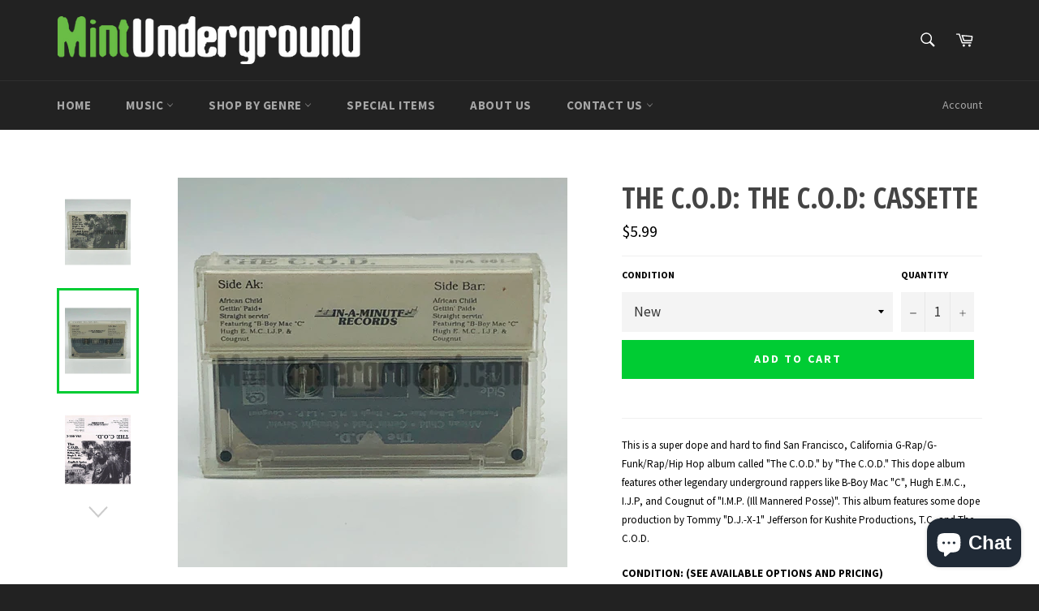

--- FILE ---
content_type: text/html; charset=utf-8
request_url: https://mintunderground.com/products/the-c-o-d-the-c-o-d-cassette
body_size: 29800
content:
<!doctype html>
<!--[if IE 9]> <html class="ie9 no-js" lang="en"> <![endif]-->
<!--[if (gt IE 9)|!(IE)]><!--> <html class="no-js" lang="en"> <!--<![endif]-->
<head>

  <meta charset="utf-8">
  <meta http-equiv="X-UA-Compatible" content="IE=edge,chrome=1">
  <meta name="viewport" content="width=device-width,initial-scale=1">
  <meta name="theme-color" content="#222222">

  
    <link rel="shortcut icon" href="//mintunderground.com/cdn/shop/files/mint-shopify-favicon_32x32.png?v=1613159943" type="image/png">
  

  <link rel="canonical" href="https://mintunderground.com/products/the-c-o-d-the-c-o-d-cassette">
  <title>
  The C.O.D: The C.O.D: Cassette &ndash; Mint Underground
  </title>

  
    <meta name="description" content="This is a super dope and hard to find San Francisco, California G-Rap/G-Funk/Rap/Hip Hop album called &quot;The C.O.D.&quot; by &quot;The C.O.D.&quot; This dope album features other legendary underground rappers like B-Boy Mac &quot;C&quot;, Hugh E.M.C., I.J.P, and Cougnut of &quot;I.M.P. (Ill Mannered Posse)&quot;. This album features some dope production b">
  

  <!-- /snippets/social-meta-tags.liquid --><meta property="og:site_name" content="Mint Underground">
<meta property="og:url" content="https://mintunderground.com/products/the-c-o-d-the-c-o-d-cassette">
<meta property="og:title" content="The C.O.D: The C.O.D: Cassette">
<meta property="og:type" content="product">
<meta property="og:description" content="This is a super dope and hard to find San Francisco, California G-Rap/G-Funk/Rap/Hip Hop album called &quot;The C.O.D.&quot; by &quot;The C.O.D.&quot; This dope album features other legendary underground rappers like B-Boy Mac &quot;C&quot;, Hugh E.M.C., I.J.P, and Cougnut of &quot;I.M.P. (Ill Mannered Posse)&quot;. This album features some dope production b"><meta property="og:price:amount" content="5.99">
  <meta property="og:price:currency" content="USD"><meta property="og:image" content="http://mintunderground.com/cdn/shop/products/image_bc1506d2-a3c7-46cc-99f3-bf4fde61721e_1024x1024.jpg?v=1617663464"><meta property="og:image" content="http://mintunderground.com/cdn/shop/products/image_f00aa700-4c18-4538-83b8-f26fa55024fb_1024x1024.jpg?v=1617663464"><meta property="og:image" content="http://mintunderground.com/cdn/shop/products/The_COD-The_COD-CSC_copy__08298_1024x1024.jpg?v=1617663464">
<meta property="og:image:secure_url" content="https://mintunderground.com/cdn/shop/products/image_bc1506d2-a3c7-46cc-99f3-bf4fde61721e_1024x1024.jpg?v=1617663464"><meta property="og:image:secure_url" content="https://mintunderground.com/cdn/shop/products/image_f00aa700-4c18-4538-83b8-f26fa55024fb_1024x1024.jpg?v=1617663464"><meta property="og:image:secure_url" content="https://mintunderground.com/cdn/shop/products/The_COD-The_COD-CSC_copy__08298_1024x1024.jpg?v=1617663464">

<meta name="twitter:site" content="@mintunderground">
<meta name="twitter:card" content="summary_large_image">
<meta name="twitter:title" content="The C.O.D: The C.O.D: Cassette">
<meta name="twitter:description" content="This is a super dope and hard to find San Francisco, California G-Rap/G-Funk/Rap/Hip Hop album called &quot;The C.O.D.&quot; by &quot;The C.O.D.&quot; This dope album features other legendary underground rappers like B-Boy Mac &quot;C&quot;, Hugh E.M.C., I.J.P, and Cougnut of &quot;I.M.P. (Ill Mannered Posse)&quot;. This album features some dope production b">


  <script>
    document.documentElement.className = document.documentElement.className.replace('no-js', 'js');
  </script>

  <link href="//mintunderground.com/cdn/shop/t/11/assets/theme.scss.css?v=1486034273755188931703236788" rel="stylesheet" type="text/css" media="all" />
  
  
  
  <link href="//fonts.googleapis.com/css?family=Source+Sans+Pro:400,700" rel="stylesheet" type="text/css" media="all" />


  
    
    
    <link href="//fonts.googleapis.com/css?family=Open+Sans+Condensed:400,700" rel="stylesheet" type="text/css" media="all" />
  



  <script>
    window.theme = window.theme || {};

    theme.strings = {
      stockAvailable: "1 available",
      addToCart: "Add to Cart",
      soldOut: "Sold Out",
      unavailable: "Unavailable",
      noStockAvailable: "The item could not be added to your cart because there are not enough in stock.",
      willNotShipUntil: "Will not ship until [date]",
      willBeInStockAfter: "Will be in stock after [date]",
      totalCartDiscount: "You're saving [savings]"
    };
  </script>

  

  <!--[if (gt IE 9)|!(IE)]><!--><script src="//mintunderground.com/cdn/shop/t/11/assets/vendor.js?v=106113801271224781871635284415" defer="defer"></script><!--<![endif]-->
  <!--[if lt IE 9]><script src="//mintunderground.com/cdn/shop/t/11/assets/vendor.js?v=106113801271224781871635284415"></script><![endif]-->

  
    <script>
      window.theme = window.theme || {};
      theme.moneyFormat = "${{amount}}";
    </script>
  

  <!--[if (gt IE 9)|!(IE)]><!--><script src="//mintunderground.com/cdn/shop/t/11/assets/theme.js?v=56224434188570647601635284414" defer="defer"></script><!--<![endif]-->
  <!--[if lte IE 9]><script src="//mintunderground.com/cdn/shop/t/11/assets/theme.js?v=56224434188570647601635284414"></script><![endif]-->

  <script>window.performance && window.performance.mark && window.performance.mark('shopify.content_for_header.start');</script><meta name="google-site-verification" content="ye1Tm8-7lSR1D3u0jZlFmrvJaCq6Vd3feW6-NkMqosg">
<meta name="facebook-domain-verification" content="0eyvqkce4107tc9wpgeoph1ruw9ato">
<meta name="facebook-domain-verification" content="e2nvdwi0qsuj2dpgbt2e8i8gf57odr">
<meta id="shopify-digital-wallet" name="shopify-digital-wallet" content="/19681433/digital_wallets/dialog">
<meta name="shopify-checkout-api-token" content="f0ff32abba30ae136d8cb87eb5682941">
<link rel="alternate" hreflang="x-default" href="https://mintunderground.com/products/the-c-o-d-the-c-o-d-cassette">
<link rel="alternate" hreflang="en" href="https://mintunderground.com/products/the-c-o-d-the-c-o-d-cassette">
<link rel="alternate" hreflang="ja" href="https://mintunderground.com/ja/products/the-c-o-d-the-c-o-d-cassette">
<link rel="alternate" hreflang="es" href="https://mintunderground.com/es/products/the-c-o-d-the-c-o-d-cassette">
<link rel="alternate" hreflang="fr" href="https://mintunderground.com/fr/products/the-c-o-d-the-c-o-d-cassette">
<link rel="alternate" hreflang="ar" href="https://mintunderground.com/ar/products/the-c-o-d-the-c-o-d-cassette">
<link rel="alternate" hreflang="zh-Hans" href="https://mintunderground.com/zh/products/the-c-o-d-the-c-o-d-cassette">
<link rel="alternate" hreflang="de" href="https://mintunderground.com/de/products/the-c-o-d-the-c-o-d-cassette">
<link rel="alternate" hreflang="pt" href="https://mintunderground.com/pt/products/the-c-o-d-the-c-o-d-cassette">
<link rel="alternate" hreflang="sv" href="https://mintunderground.com/sv/products/the-c-o-d-the-c-o-d-cassette">
<link rel="alternate" hreflang="ru" href="https://mintunderground.com/ru/products/the-c-o-d-the-c-o-d-cassette">
<link rel="alternate" hreflang="it" href="https://mintunderground.com/it/products/the-c-o-d-the-c-o-d-cassette">
<link rel="alternate" hreflang="sw" href="https://mintunderground.com/sw/products/the-c-o-d-the-c-o-d-cassette">
<link rel="alternate" hreflang="da" href="https://mintunderground.com/da/products/the-c-o-d-the-c-o-d-cassette">
<link rel="alternate" hreflang="am" href="https://mintunderground.com/am/products/the-c-o-d-the-c-o-d-cassette">
<link rel="alternate" hreflang="yo" href="https://mintunderground.com/yo/products/the-c-o-d-the-c-o-d-cassette">
<link rel="alternate" hreflang="om" href="https://mintunderground.com/om/products/the-c-o-d-the-c-o-d-cassette">
<link rel="alternate" hreflang="zh-Hans-AD" href="https://mintunderground.com/zh/products/the-c-o-d-the-c-o-d-cassette">
<link rel="alternate" hreflang="zh-Hans-AE" href="https://mintunderground.com/zh/products/the-c-o-d-the-c-o-d-cassette">
<link rel="alternate" hreflang="zh-Hans-AG" href="https://mintunderground.com/zh/products/the-c-o-d-the-c-o-d-cassette">
<link rel="alternate" hreflang="zh-Hans-AI" href="https://mintunderground.com/zh/products/the-c-o-d-the-c-o-d-cassette">
<link rel="alternate" hreflang="zh-Hans-AL" href="https://mintunderground.com/zh/products/the-c-o-d-the-c-o-d-cassette">
<link rel="alternate" hreflang="zh-Hans-AM" href="https://mintunderground.com/zh/products/the-c-o-d-the-c-o-d-cassette">
<link rel="alternate" hreflang="zh-Hans-AO" href="https://mintunderground.com/zh/products/the-c-o-d-the-c-o-d-cassette">
<link rel="alternate" hreflang="zh-Hans-AR" href="https://mintunderground.com/zh/products/the-c-o-d-the-c-o-d-cassette">
<link rel="alternate" hreflang="zh-Hans-AT" href="https://mintunderground.com/zh/products/the-c-o-d-the-c-o-d-cassette">
<link rel="alternate" hreflang="zh-Hans-AU" href="https://mintunderground.com/zh/products/the-c-o-d-the-c-o-d-cassette">
<link rel="alternate" hreflang="zh-Hans-AW" href="https://mintunderground.com/zh/products/the-c-o-d-the-c-o-d-cassette">
<link rel="alternate" hreflang="zh-Hans-AX" href="https://mintunderground.com/zh/products/the-c-o-d-the-c-o-d-cassette">
<link rel="alternate" hreflang="zh-Hans-BA" href="https://mintunderground.com/zh/products/the-c-o-d-the-c-o-d-cassette">
<link rel="alternate" hreflang="zh-Hans-BB" href="https://mintunderground.com/zh/products/the-c-o-d-the-c-o-d-cassette">
<link rel="alternate" hreflang="zh-Hans-BE" href="https://mintunderground.com/zh/products/the-c-o-d-the-c-o-d-cassette">
<link rel="alternate" hreflang="zh-Hans-BF" href="https://mintunderground.com/zh/products/the-c-o-d-the-c-o-d-cassette">
<link rel="alternate" hreflang="zh-Hans-BG" href="https://mintunderground.com/zh/products/the-c-o-d-the-c-o-d-cassette">
<link rel="alternate" hreflang="zh-Hans-BI" href="https://mintunderground.com/zh/products/the-c-o-d-the-c-o-d-cassette">
<link rel="alternate" hreflang="zh-Hans-BJ" href="https://mintunderground.com/zh/products/the-c-o-d-the-c-o-d-cassette">
<link rel="alternate" hreflang="zh-Hans-BL" href="https://mintunderground.com/zh/products/the-c-o-d-the-c-o-d-cassette">
<link rel="alternate" hreflang="zh-Hans-BM" href="https://mintunderground.com/zh/products/the-c-o-d-the-c-o-d-cassette">
<link rel="alternate" hreflang="zh-Hans-BO" href="https://mintunderground.com/zh/products/the-c-o-d-the-c-o-d-cassette">
<link rel="alternate" hreflang="zh-Hans-BQ" href="https://mintunderground.com/zh/products/the-c-o-d-the-c-o-d-cassette">
<link rel="alternate" hreflang="zh-Hans-BR" href="https://mintunderground.com/zh/products/the-c-o-d-the-c-o-d-cassette">
<link rel="alternate" hreflang="zh-Hans-BS" href="https://mintunderground.com/zh/products/the-c-o-d-the-c-o-d-cassette">
<link rel="alternate" hreflang="zh-Hans-BW" href="https://mintunderground.com/zh/products/the-c-o-d-the-c-o-d-cassette">
<link rel="alternate" hreflang="zh-Hans-BY" href="https://mintunderground.com/zh/products/the-c-o-d-the-c-o-d-cassette">
<link rel="alternate" hreflang="zh-Hans-BZ" href="https://mintunderground.com/zh/products/the-c-o-d-the-c-o-d-cassette">
<link rel="alternate" hreflang="zh-Hans-CA" href="https://mintunderground.com/zh/products/the-c-o-d-the-c-o-d-cassette">
<link rel="alternate" hreflang="zh-Hans-CD" href="https://mintunderground.com/zh/products/the-c-o-d-the-c-o-d-cassette">
<link rel="alternate" hreflang="zh-Hans-CF" href="https://mintunderground.com/zh/products/the-c-o-d-the-c-o-d-cassette">
<link rel="alternate" hreflang="zh-Hans-CG" href="https://mintunderground.com/zh/products/the-c-o-d-the-c-o-d-cassette">
<link rel="alternate" hreflang="zh-Hans-CH" href="https://mintunderground.com/zh/products/the-c-o-d-the-c-o-d-cassette">
<link rel="alternate" hreflang="zh-Hans-CI" href="https://mintunderground.com/zh/products/the-c-o-d-the-c-o-d-cassette">
<link rel="alternate" hreflang="zh-Hans-CL" href="https://mintunderground.com/zh/products/the-c-o-d-the-c-o-d-cassette">
<link rel="alternate" hreflang="zh-Hans-CM" href="https://mintunderground.com/zh/products/the-c-o-d-the-c-o-d-cassette">
<link rel="alternate" hreflang="zh-Hans-CN" href="https://mintunderground.com/zh/products/the-c-o-d-the-c-o-d-cassette">
<link rel="alternate" hreflang="zh-Hans-CO" href="https://mintunderground.com/zh/products/the-c-o-d-the-c-o-d-cassette">
<link rel="alternate" hreflang="zh-Hans-CR" href="https://mintunderground.com/zh/products/the-c-o-d-the-c-o-d-cassette">
<link rel="alternate" hreflang="zh-Hans-CV" href="https://mintunderground.com/zh/products/the-c-o-d-the-c-o-d-cassette">
<link rel="alternate" hreflang="zh-Hans-CW" href="https://mintunderground.com/zh/products/the-c-o-d-the-c-o-d-cassette">
<link rel="alternate" hreflang="zh-Hans-CY" href="https://mintunderground.com/zh/products/the-c-o-d-the-c-o-d-cassette">
<link rel="alternate" hreflang="zh-Hans-CZ" href="https://mintunderground.com/zh/products/the-c-o-d-the-c-o-d-cassette">
<link rel="alternate" hreflang="zh-Hans-DE" href="https://mintunderground.com/zh/products/the-c-o-d-the-c-o-d-cassette">
<link rel="alternate" hreflang="zh-Hans-DJ" href="https://mintunderground.com/zh/products/the-c-o-d-the-c-o-d-cassette">
<link rel="alternate" hreflang="zh-Hans-DK" href="https://mintunderground.com/zh/products/the-c-o-d-the-c-o-d-cassette">
<link rel="alternate" hreflang="zh-Hans-DM" href="https://mintunderground.com/zh/products/the-c-o-d-the-c-o-d-cassette">
<link rel="alternate" hreflang="zh-Hans-DO" href="https://mintunderground.com/zh/products/the-c-o-d-the-c-o-d-cassette">
<link rel="alternate" hreflang="zh-Hans-DZ" href="https://mintunderground.com/zh/products/the-c-o-d-the-c-o-d-cassette">
<link rel="alternate" hreflang="zh-Hans-EC" href="https://mintunderground.com/zh/products/the-c-o-d-the-c-o-d-cassette">
<link rel="alternate" hreflang="zh-Hans-EE" href="https://mintunderground.com/zh/products/the-c-o-d-the-c-o-d-cassette">
<link rel="alternate" hreflang="zh-Hans-EG" href="https://mintunderground.com/zh/products/the-c-o-d-the-c-o-d-cassette">
<link rel="alternate" hreflang="zh-Hans-EH" href="https://mintunderground.com/zh/products/the-c-o-d-the-c-o-d-cassette">
<link rel="alternate" hreflang="zh-Hans-ER" href="https://mintunderground.com/zh/products/the-c-o-d-the-c-o-d-cassette">
<link rel="alternate" hreflang="zh-Hans-ES" href="https://mintunderground.com/zh/products/the-c-o-d-the-c-o-d-cassette">
<link rel="alternate" hreflang="zh-Hans-ET" href="https://mintunderground.com/zh/products/the-c-o-d-the-c-o-d-cassette">
<link rel="alternate" hreflang="zh-Hans-FI" href="https://mintunderground.com/zh/products/the-c-o-d-the-c-o-d-cassette">
<link rel="alternate" hreflang="zh-Hans-FK" href="https://mintunderground.com/zh/products/the-c-o-d-the-c-o-d-cassette">
<link rel="alternate" hreflang="zh-Hans-FO" href="https://mintunderground.com/zh/products/the-c-o-d-the-c-o-d-cassette">
<link rel="alternate" hreflang="zh-Hans-FR" href="https://mintunderground.com/zh/products/the-c-o-d-the-c-o-d-cassette">
<link rel="alternate" hreflang="zh-Hans-GA" href="https://mintunderground.com/zh/products/the-c-o-d-the-c-o-d-cassette">
<link rel="alternate" hreflang="zh-Hans-GB" href="https://mintunderground.com/zh/products/the-c-o-d-the-c-o-d-cassette">
<link rel="alternate" hreflang="zh-Hans-GD" href="https://mintunderground.com/zh/products/the-c-o-d-the-c-o-d-cassette">
<link rel="alternate" hreflang="zh-Hans-GE" href="https://mintunderground.com/zh/products/the-c-o-d-the-c-o-d-cassette">
<link rel="alternate" hreflang="zh-Hans-GF" href="https://mintunderground.com/zh/products/the-c-o-d-the-c-o-d-cassette">
<link rel="alternate" hreflang="zh-Hans-GG" href="https://mintunderground.com/zh/products/the-c-o-d-the-c-o-d-cassette">
<link rel="alternate" hreflang="zh-Hans-GH" href="https://mintunderground.com/zh/products/the-c-o-d-the-c-o-d-cassette">
<link rel="alternate" hreflang="zh-Hans-GI" href="https://mintunderground.com/zh/products/the-c-o-d-the-c-o-d-cassette">
<link rel="alternate" hreflang="zh-Hans-GL" href="https://mintunderground.com/zh/products/the-c-o-d-the-c-o-d-cassette">
<link rel="alternate" hreflang="zh-Hans-GM" href="https://mintunderground.com/zh/products/the-c-o-d-the-c-o-d-cassette">
<link rel="alternate" hreflang="zh-Hans-GN" href="https://mintunderground.com/zh/products/the-c-o-d-the-c-o-d-cassette">
<link rel="alternate" hreflang="zh-Hans-GP" href="https://mintunderground.com/zh/products/the-c-o-d-the-c-o-d-cassette">
<link rel="alternate" hreflang="zh-Hans-GQ" href="https://mintunderground.com/zh/products/the-c-o-d-the-c-o-d-cassette">
<link rel="alternate" hreflang="zh-Hans-GR" href="https://mintunderground.com/zh/products/the-c-o-d-the-c-o-d-cassette">
<link rel="alternate" hreflang="zh-Hans-GT" href="https://mintunderground.com/zh/products/the-c-o-d-the-c-o-d-cassette">
<link rel="alternate" hreflang="zh-Hans-GW" href="https://mintunderground.com/zh/products/the-c-o-d-the-c-o-d-cassette">
<link rel="alternate" hreflang="zh-Hans-GY" href="https://mintunderground.com/zh/products/the-c-o-d-the-c-o-d-cassette">
<link rel="alternate" hreflang="zh-Hans-HK" href="https://mintunderground.com/zh/products/the-c-o-d-the-c-o-d-cassette">
<link rel="alternate" hreflang="zh-Hans-HN" href="https://mintunderground.com/zh/products/the-c-o-d-the-c-o-d-cassette">
<link rel="alternate" hreflang="zh-Hans-HR" href="https://mintunderground.com/zh/products/the-c-o-d-the-c-o-d-cassette">
<link rel="alternate" hreflang="zh-Hans-HU" href="https://mintunderground.com/zh/products/the-c-o-d-the-c-o-d-cassette">
<link rel="alternate" hreflang="zh-Hans-ID" href="https://mintunderground.com/zh/products/the-c-o-d-the-c-o-d-cassette">
<link rel="alternate" hreflang="zh-Hans-IE" href="https://mintunderground.com/zh/products/the-c-o-d-the-c-o-d-cassette">
<link rel="alternate" hreflang="zh-Hans-IM" href="https://mintunderground.com/zh/products/the-c-o-d-the-c-o-d-cassette">
<link rel="alternate" hreflang="zh-Hans-IO" href="https://mintunderground.com/zh/products/the-c-o-d-the-c-o-d-cassette">
<link rel="alternate" hreflang="zh-Hans-IS" href="https://mintunderground.com/zh/products/the-c-o-d-the-c-o-d-cassette">
<link rel="alternate" hreflang="zh-Hans-IT" href="https://mintunderground.com/zh/products/the-c-o-d-the-c-o-d-cassette">
<link rel="alternate" hreflang="zh-Hans-JE" href="https://mintunderground.com/zh/products/the-c-o-d-the-c-o-d-cassette">
<link rel="alternate" hreflang="zh-Hans-JM" href="https://mintunderground.com/zh/products/the-c-o-d-the-c-o-d-cassette">
<link rel="alternate" hreflang="zh-Hans-JP" href="https://mintunderground.com/zh/products/the-c-o-d-the-c-o-d-cassette">
<link rel="alternate" hreflang="zh-Hans-KE" href="https://mintunderground.com/zh/products/the-c-o-d-the-c-o-d-cassette">
<link rel="alternate" hreflang="zh-Hans-KM" href="https://mintunderground.com/zh/products/the-c-o-d-the-c-o-d-cassette">
<link rel="alternate" hreflang="zh-Hans-KN" href="https://mintunderground.com/zh/products/the-c-o-d-the-c-o-d-cassette">
<link rel="alternate" hreflang="zh-Hans-KR" href="https://mintunderground.com/zh/products/the-c-o-d-the-c-o-d-cassette">
<link rel="alternate" hreflang="zh-Hans-KY" href="https://mintunderground.com/zh/products/the-c-o-d-the-c-o-d-cassette">
<link rel="alternate" hreflang="zh-Hans-LC" href="https://mintunderground.com/zh/products/the-c-o-d-the-c-o-d-cassette">
<link rel="alternate" hreflang="zh-Hans-LI" href="https://mintunderground.com/zh/products/the-c-o-d-the-c-o-d-cassette">
<link rel="alternate" hreflang="zh-Hans-LR" href="https://mintunderground.com/zh/products/the-c-o-d-the-c-o-d-cassette">
<link rel="alternate" hreflang="zh-Hans-LS" href="https://mintunderground.com/zh/products/the-c-o-d-the-c-o-d-cassette">
<link rel="alternate" hreflang="zh-Hans-LT" href="https://mintunderground.com/zh/products/the-c-o-d-the-c-o-d-cassette">
<link rel="alternate" hreflang="zh-Hans-LU" href="https://mintunderground.com/zh/products/the-c-o-d-the-c-o-d-cassette">
<link rel="alternate" hreflang="zh-Hans-LV" href="https://mintunderground.com/zh/products/the-c-o-d-the-c-o-d-cassette">
<link rel="alternate" hreflang="zh-Hans-LY" href="https://mintunderground.com/zh/products/the-c-o-d-the-c-o-d-cassette">
<link rel="alternate" hreflang="zh-Hans-MA" href="https://mintunderground.com/zh/products/the-c-o-d-the-c-o-d-cassette">
<link rel="alternate" hreflang="zh-Hans-MC" href="https://mintunderground.com/zh/products/the-c-o-d-the-c-o-d-cassette">
<link rel="alternate" hreflang="zh-Hans-MD" href="https://mintunderground.com/zh/products/the-c-o-d-the-c-o-d-cassette">
<link rel="alternate" hreflang="zh-Hans-ME" href="https://mintunderground.com/zh/products/the-c-o-d-the-c-o-d-cassette">
<link rel="alternate" hreflang="zh-Hans-MF" href="https://mintunderground.com/zh/products/the-c-o-d-the-c-o-d-cassette">
<link rel="alternate" hreflang="zh-Hans-MG" href="https://mintunderground.com/zh/products/the-c-o-d-the-c-o-d-cassette">
<link rel="alternate" hreflang="zh-Hans-MK" href="https://mintunderground.com/zh/products/the-c-o-d-the-c-o-d-cassette">
<link rel="alternate" hreflang="zh-Hans-ML" href="https://mintunderground.com/zh/products/the-c-o-d-the-c-o-d-cassette">
<link rel="alternate" hreflang="zh-Hans-MQ" href="https://mintunderground.com/zh/products/the-c-o-d-the-c-o-d-cassette">
<link rel="alternate" hreflang="zh-Hans-MS" href="https://mintunderground.com/zh/products/the-c-o-d-the-c-o-d-cassette">
<link rel="alternate" hreflang="zh-Hans-MT" href="https://mintunderground.com/zh/products/the-c-o-d-the-c-o-d-cassette">
<link rel="alternate" hreflang="zh-Hans-MW" href="https://mintunderground.com/zh/products/the-c-o-d-the-c-o-d-cassette">
<link rel="alternate" hreflang="zh-Hans-MX" href="https://mintunderground.com/zh/products/the-c-o-d-the-c-o-d-cassette">
<link rel="alternate" hreflang="zh-Hans-MY" href="https://mintunderground.com/zh/products/the-c-o-d-the-c-o-d-cassette">
<link rel="alternate" hreflang="zh-Hans-MZ" href="https://mintunderground.com/zh/products/the-c-o-d-the-c-o-d-cassette">
<link rel="alternate" hreflang="zh-Hans-NA" href="https://mintunderground.com/zh/products/the-c-o-d-the-c-o-d-cassette">
<link rel="alternate" hreflang="zh-Hans-NE" href="https://mintunderground.com/zh/products/the-c-o-d-the-c-o-d-cassette">
<link rel="alternate" hreflang="zh-Hans-NG" href="https://mintunderground.com/zh/products/the-c-o-d-the-c-o-d-cassette">
<link rel="alternate" hreflang="zh-Hans-NI" href="https://mintunderground.com/zh/products/the-c-o-d-the-c-o-d-cassette">
<link rel="alternate" hreflang="zh-Hans-NL" href="https://mintunderground.com/zh/products/the-c-o-d-the-c-o-d-cassette">
<link rel="alternate" hreflang="zh-Hans-NO" href="https://mintunderground.com/zh/products/the-c-o-d-the-c-o-d-cassette">
<link rel="alternate" hreflang="zh-Hans-NZ" href="https://mintunderground.com/zh/products/the-c-o-d-the-c-o-d-cassette">
<link rel="alternate" hreflang="zh-Hans-PA" href="https://mintunderground.com/zh/products/the-c-o-d-the-c-o-d-cassette">
<link rel="alternate" hreflang="zh-Hans-PE" href="https://mintunderground.com/zh/products/the-c-o-d-the-c-o-d-cassette">
<link rel="alternate" hreflang="zh-Hans-PH" href="https://mintunderground.com/zh/products/the-c-o-d-the-c-o-d-cassette">
<link rel="alternate" hreflang="zh-Hans-PL" href="https://mintunderground.com/zh/products/the-c-o-d-the-c-o-d-cassette">
<link rel="alternate" hreflang="zh-Hans-PM" href="https://mintunderground.com/zh/products/the-c-o-d-the-c-o-d-cassette">
<link rel="alternate" hreflang="zh-Hans-PT" href="https://mintunderground.com/zh/products/the-c-o-d-the-c-o-d-cassette">
<link rel="alternate" hreflang="zh-Hans-PY" href="https://mintunderground.com/zh/products/the-c-o-d-the-c-o-d-cassette">
<link rel="alternate" hreflang="zh-Hans-RE" href="https://mintunderground.com/zh/products/the-c-o-d-the-c-o-d-cassette">
<link rel="alternate" hreflang="zh-Hans-RO" href="https://mintunderground.com/zh/products/the-c-o-d-the-c-o-d-cassette">
<link rel="alternate" hreflang="zh-Hans-RS" href="https://mintunderground.com/zh/products/the-c-o-d-the-c-o-d-cassette">
<link rel="alternate" hreflang="zh-Hans-RU" href="https://mintunderground.com/zh/products/the-c-o-d-the-c-o-d-cassette">
<link rel="alternate" hreflang="zh-Hans-RW" href="https://mintunderground.com/zh/products/the-c-o-d-the-c-o-d-cassette">
<link rel="alternate" hreflang="zh-Hans-SC" href="https://mintunderground.com/zh/products/the-c-o-d-the-c-o-d-cassette">
<link rel="alternate" hreflang="zh-Hans-SD" href="https://mintunderground.com/zh/products/the-c-o-d-the-c-o-d-cassette">
<link rel="alternate" hreflang="zh-Hans-SE" href="https://mintunderground.com/zh/products/the-c-o-d-the-c-o-d-cassette">
<link rel="alternate" hreflang="zh-Hans-SG" href="https://mintunderground.com/zh/products/the-c-o-d-the-c-o-d-cassette">
<link rel="alternate" hreflang="zh-Hans-SH" href="https://mintunderground.com/zh/products/the-c-o-d-the-c-o-d-cassette">
<link rel="alternate" hreflang="zh-Hans-SI" href="https://mintunderground.com/zh/products/the-c-o-d-the-c-o-d-cassette">
<link rel="alternate" hreflang="zh-Hans-SJ" href="https://mintunderground.com/zh/products/the-c-o-d-the-c-o-d-cassette">
<link rel="alternate" hreflang="zh-Hans-SK" href="https://mintunderground.com/zh/products/the-c-o-d-the-c-o-d-cassette">
<link rel="alternate" hreflang="zh-Hans-SL" href="https://mintunderground.com/zh/products/the-c-o-d-the-c-o-d-cassette">
<link rel="alternate" hreflang="zh-Hans-SM" href="https://mintunderground.com/zh/products/the-c-o-d-the-c-o-d-cassette">
<link rel="alternate" hreflang="zh-Hans-SN" href="https://mintunderground.com/zh/products/the-c-o-d-the-c-o-d-cassette">
<link rel="alternate" hreflang="zh-Hans-SO" href="https://mintunderground.com/zh/products/the-c-o-d-the-c-o-d-cassette">
<link rel="alternate" hreflang="zh-Hans-SR" href="https://mintunderground.com/zh/products/the-c-o-d-the-c-o-d-cassette">
<link rel="alternate" hreflang="zh-Hans-SS" href="https://mintunderground.com/zh/products/the-c-o-d-the-c-o-d-cassette">
<link rel="alternate" hreflang="zh-Hans-ST" href="https://mintunderground.com/zh/products/the-c-o-d-the-c-o-d-cassette">
<link rel="alternate" hreflang="zh-Hans-SV" href="https://mintunderground.com/zh/products/the-c-o-d-the-c-o-d-cassette">
<link rel="alternate" hreflang="zh-Hans-SX" href="https://mintunderground.com/zh/products/the-c-o-d-the-c-o-d-cassette">
<link rel="alternate" hreflang="zh-Hans-TC" href="https://mintunderground.com/zh/products/the-c-o-d-the-c-o-d-cassette">
<link rel="alternate" hreflang="zh-Hans-TD" href="https://mintunderground.com/zh/products/the-c-o-d-the-c-o-d-cassette">
<link rel="alternate" hreflang="zh-Hans-TG" href="https://mintunderground.com/zh/products/the-c-o-d-the-c-o-d-cassette">
<link rel="alternate" hreflang="zh-Hans-TN" href="https://mintunderground.com/zh/products/the-c-o-d-the-c-o-d-cassette">
<link rel="alternate" hreflang="zh-Hans-TR" href="https://mintunderground.com/zh/products/the-c-o-d-the-c-o-d-cassette">
<link rel="alternate" hreflang="zh-Hans-TT" href="https://mintunderground.com/zh/products/the-c-o-d-the-c-o-d-cassette">
<link rel="alternate" hreflang="zh-Hans-TW" href="https://mintunderground.com/zh/products/the-c-o-d-the-c-o-d-cassette">
<link rel="alternate" hreflang="zh-Hans-TZ" href="https://mintunderground.com/zh/products/the-c-o-d-the-c-o-d-cassette">
<link rel="alternate" hreflang="zh-Hans-UA" href="https://mintunderground.com/zh/products/the-c-o-d-the-c-o-d-cassette">
<link rel="alternate" hreflang="zh-Hans-UG" href="https://mintunderground.com/zh/products/the-c-o-d-the-c-o-d-cassette">
<link rel="alternate" hreflang="zh-Hans-UM" href="https://mintunderground.com/zh/products/the-c-o-d-the-c-o-d-cassette">
<link rel="alternate" hreflang="zh-Hans-US" href="https://mintunderground.com/zh/products/the-c-o-d-the-c-o-d-cassette">
<link rel="alternate" hreflang="zh-Hans-UY" href="https://mintunderground.com/zh/products/the-c-o-d-the-c-o-d-cassette">
<link rel="alternate" hreflang="zh-Hans-VA" href="https://mintunderground.com/zh/products/the-c-o-d-the-c-o-d-cassette">
<link rel="alternate" hreflang="zh-Hans-VC" href="https://mintunderground.com/zh/products/the-c-o-d-the-c-o-d-cassette">
<link rel="alternate" hreflang="zh-Hans-VE" href="https://mintunderground.com/zh/products/the-c-o-d-the-c-o-d-cassette">
<link rel="alternate" hreflang="zh-Hans-VG" href="https://mintunderground.com/zh/products/the-c-o-d-the-c-o-d-cassette">
<link rel="alternate" hreflang="zh-Hans-XK" href="https://mintunderground.com/zh/products/the-c-o-d-the-c-o-d-cassette">
<link rel="alternate" hreflang="zh-Hans-YT" href="https://mintunderground.com/zh/products/the-c-o-d-the-c-o-d-cassette">
<link rel="alternate" hreflang="zh-Hans-ZA" href="https://mintunderground.com/zh/products/the-c-o-d-the-c-o-d-cassette">
<link rel="alternate" hreflang="zh-Hans-ZM" href="https://mintunderground.com/zh/products/the-c-o-d-the-c-o-d-cassette">
<link rel="alternate" hreflang="zh-Hans-ZW" href="https://mintunderground.com/zh/products/the-c-o-d-the-c-o-d-cassette">
<link rel="alternate" type="application/json+oembed" href="https://mintunderground.com/products/the-c-o-d-the-c-o-d-cassette.oembed">
<script async="async" src="/checkouts/internal/preloads.js?locale=en-US"></script>
<link rel="preconnect" href="https://shop.app" crossorigin="anonymous">
<script async="async" src="https://shop.app/checkouts/internal/preloads.js?locale=en-US&shop_id=19681433" crossorigin="anonymous"></script>
<script id="apple-pay-shop-capabilities" type="application/json">{"shopId":19681433,"countryCode":"US","currencyCode":"USD","merchantCapabilities":["supports3DS"],"merchantId":"gid:\/\/shopify\/Shop\/19681433","merchantName":"Mint Underground","requiredBillingContactFields":["postalAddress","email","phone"],"requiredShippingContactFields":["postalAddress","email","phone"],"shippingType":"shipping","supportedNetworks":["visa","masterCard","amex","discover","elo","jcb"],"total":{"type":"pending","label":"Mint Underground","amount":"1.00"},"shopifyPaymentsEnabled":true,"supportsSubscriptions":true}</script>
<script id="shopify-features" type="application/json">{"accessToken":"f0ff32abba30ae136d8cb87eb5682941","betas":["rich-media-storefront-analytics"],"domain":"mintunderground.com","predictiveSearch":true,"shopId":19681433,"locale":"en"}</script>
<script>var Shopify = Shopify || {};
Shopify.shop = "mint-underground.myshopify.com";
Shopify.locale = "en";
Shopify.currency = {"active":"USD","rate":"1.0"};
Shopify.country = "US";
Shopify.theme = {"name":"venture with Installments message with Installm...","id":120515559473,"schema_name":"Venture","schema_version":"2.0.6","theme_store_id":775,"role":"main"};
Shopify.theme.handle = "null";
Shopify.theme.style = {"id":null,"handle":null};
Shopify.cdnHost = "mintunderground.com/cdn";
Shopify.routes = Shopify.routes || {};
Shopify.routes.root = "/";</script>
<script type="module">!function(o){(o.Shopify=o.Shopify||{}).modules=!0}(window);</script>
<script>!function(o){function n(){var o=[];function n(){o.push(Array.prototype.slice.apply(arguments))}return n.q=o,n}var t=o.Shopify=o.Shopify||{};t.loadFeatures=n(),t.autoloadFeatures=n()}(window);</script>
<script>
  window.ShopifyPay = window.ShopifyPay || {};
  window.ShopifyPay.apiHost = "shop.app\/pay";
  window.ShopifyPay.redirectState = null;
</script>
<script id="shop-js-analytics" type="application/json">{"pageType":"product"}</script>
<script defer="defer" async type="module" src="//mintunderground.com/cdn/shopifycloud/shop-js/modules/v2/client.init-shop-cart-sync_BT-GjEfc.en.esm.js"></script>
<script defer="defer" async type="module" src="//mintunderground.com/cdn/shopifycloud/shop-js/modules/v2/chunk.common_D58fp_Oc.esm.js"></script>
<script defer="defer" async type="module" src="//mintunderground.com/cdn/shopifycloud/shop-js/modules/v2/chunk.modal_xMitdFEc.esm.js"></script>
<script type="module">
  await import("//mintunderground.com/cdn/shopifycloud/shop-js/modules/v2/client.init-shop-cart-sync_BT-GjEfc.en.esm.js");
await import("//mintunderground.com/cdn/shopifycloud/shop-js/modules/v2/chunk.common_D58fp_Oc.esm.js");
await import("//mintunderground.com/cdn/shopifycloud/shop-js/modules/v2/chunk.modal_xMitdFEc.esm.js");

  window.Shopify.SignInWithShop?.initShopCartSync?.({"fedCMEnabled":true,"windoidEnabled":true});

</script>
<script defer="defer" async type="module" src="//mintunderground.com/cdn/shopifycloud/shop-js/modules/v2/client.payment-terms_Ci9AEqFq.en.esm.js"></script>
<script defer="defer" async type="module" src="//mintunderground.com/cdn/shopifycloud/shop-js/modules/v2/chunk.common_D58fp_Oc.esm.js"></script>
<script defer="defer" async type="module" src="//mintunderground.com/cdn/shopifycloud/shop-js/modules/v2/chunk.modal_xMitdFEc.esm.js"></script>
<script type="module">
  await import("//mintunderground.com/cdn/shopifycloud/shop-js/modules/v2/client.payment-terms_Ci9AEqFq.en.esm.js");
await import("//mintunderground.com/cdn/shopifycloud/shop-js/modules/v2/chunk.common_D58fp_Oc.esm.js");
await import("//mintunderground.com/cdn/shopifycloud/shop-js/modules/v2/chunk.modal_xMitdFEc.esm.js");

  
</script>
<script>
  window.Shopify = window.Shopify || {};
  if (!window.Shopify.featureAssets) window.Shopify.featureAssets = {};
  window.Shopify.featureAssets['shop-js'] = {"shop-cart-sync":["modules/v2/client.shop-cart-sync_DZOKe7Ll.en.esm.js","modules/v2/chunk.common_D58fp_Oc.esm.js","modules/v2/chunk.modal_xMitdFEc.esm.js"],"init-fed-cm":["modules/v2/client.init-fed-cm_B6oLuCjv.en.esm.js","modules/v2/chunk.common_D58fp_Oc.esm.js","modules/v2/chunk.modal_xMitdFEc.esm.js"],"shop-cash-offers":["modules/v2/client.shop-cash-offers_D2sdYoxE.en.esm.js","modules/v2/chunk.common_D58fp_Oc.esm.js","modules/v2/chunk.modal_xMitdFEc.esm.js"],"shop-login-button":["modules/v2/client.shop-login-button_QeVjl5Y3.en.esm.js","modules/v2/chunk.common_D58fp_Oc.esm.js","modules/v2/chunk.modal_xMitdFEc.esm.js"],"pay-button":["modules/v2/client.pay-button_DXTOsIq6.en.esm.js","modules/v2/chunk.common_D58fp_Oc.esm.js","modules/v2/chunk.modal_xMitdFEc.esm.js"],"shop-button":["modules/v2/client.shop-button_DQZHx9pm.en.esm.js","modules/v2/chunk.common_D58fp_Oc.esm.js","modules/v2/chunk.modal_xMitdFEc.esm.js"],"avatar":["modules/v2/client.avatar_BTnouDA3.en.esm.js"],"init-windoid":["modules/v2/client.init-windoid_CR1B-cfM.en.esm.js","modules/v2/chunk.common_D58fp_Oc.esm.js","modules/v2/chunk.modal_xMitdFEc.esm.js"],"init-shop-for-new-customer-accounts":["modules/v2/client.init-shop-for-new-customer-accounts_C_vY_xzh.en.esm.js","modules/v2/client.shop-login-button_QeVjl5Y3.en.esm.js","modules/v2/chunk.common_D58fp_Oc.esm.js","modules/v2/chunk.modal_xMitdFEc.esm.js"],"init-shop-email-lookup-coordinator":["modules/v2/client.init-shop-email-lookup-coordinator_BI7n9ZSv.en.esm.js","modules/v2/chunk.common_D58fp_Oc.esm.js","modules/v2/chunk.modal_xMitdFEc.esm.js"],"init-shop-cart-sync":["modules/v2/client.init-shop-cart-sync_BT-GjEfc.en.esm.js","modules/v2/chunk.common_D58fp_Oc.esm.js","modules/v2/chunk.modal_xMitdFEc.esm.js"],"shop-toast-manager":["modules/v2/client.shop-toast-manager_DiYdP3xc.en.esm.js","modules/v2/chunk.common_D58fp_Oc.esm.js","modules/v2/chunk.modal_xMitdFEc.esm.js"],"init-customer-accounts":["modules/v2/client.init-customer-accounts_D9ZNqS-Q.en.esm.js","modules/v2/client.shop-login-button_QeVjl5Y3.en.esm.js","modules/v2/chunk.common_D58fp_Oc.esm.js","modules/v2/chunk.modal_xMitdFEc.esm.js"],"init-customer-accounts-sign-up":["modules/v2/client.init-customer-accounts-sign-up_iGw4briv.en.esm.js","modules/v2/client.shop-login-button_QeVjl5Y3.en.esm.js","modules/v2/chunk.common_D58fp_Oc.esm.js","modules/v2/chunk.modal_xMitdFEc.esm.js"],"shop-follow-button":["modules/v2/client.shop-follow-button_CqMgW2wH.en.esm.js","modules/v2/chunk.common_D58fp_Oc.esm.js","modules/v2/chunk.modal_xMitdFEc.esm.js"],"checkout-modal":["modules/v2/client.checkout-modal_xHeaAweL.en.esm.js","modules/v2/chunk.common_D58fp_Oc.esm.js","modules/v2/chunk.modal_xMitdFEc.esm.js"],"shop-login":["modules/v2/client.shop-login_D91U-Q7h.en.esm.js","modules/v2/chunk.common_D58fp_Oc.esm.js","modules/v2/chunk.modal_xMitdFEc.esm.js"],"lead-capture":["modules/v2/client.lead-capture_BJmE1dJe.en.esm.js","modules/v2/chunk.common_D58fp_Oc.esm.js","modules/v2/chunk.modal_xMitdFEc.esm.js"],"payment-terms":["modules/v2/client.payment-terms_Ci9AEqFq.en.esm.js","modules/v2/chunk.common_D58fp_Oc.esm.js","modules/v2/chunk.modal_xMitdFEc.esm.js"]};
</script>
<script id="__st">var __st={"a":19681433,"offset":-25200,"reqid":"c31c03b8-7010-452b-b121-96cb9af90496-1769459078","pageurl":"mintunderground.com\/products\/the-c-o-d-the-c-o-d-cassette","u":"d5e17313512e","p":"product","rtyp":"product","rid":10730564679};</script>
<script>window.ShopifyPaypalV4VisibilityTracking = true;</script>
<script id="captcha-bootstrap">!function(){'use strict';const t='contact',e='account',n='new_comment',o=[[t,t],['blogs',n],['comments',n],[t,'customer']],c=[[e,'customer_login'],[e,'guest_login'],[e,'recover_customer_password'],[e,'create_customer']],r=t=>t.map((([t,e])=>`form[action*='/${t}']:not([data-nocaptcha='true']) input[name='form_type'][value='${e}']`)).join(','),a=t=>()=>t?[...document.querySelectorAll(t)].map((t=>t.form)):[];function s(){const t=[...o],e=r(t);return a(e)}const i='password',u='form_key',d=['recaptcha-v3-token','g-recaptcha-response','h-captcha-response',i],f=()=>{try{return window.sessionStorage}catch{return}},m='__shopify_v',_=t=>t.elements[u];function p(t,e,n=!1){try{const o=window.sessionStorage,c=JSON.parse(o.getItem(e)),{data:r}=function(t){const{data:e,action:n}=t;return t[m]||n?{data:e,action:n}:{data:t,action:n}}(c);for(const[e,n]of Object.entries(r))t.elements[e]&&(t.elements[e].value=n);n&&o.removeItem(e)}catch(o){console.error('form repopulation failed',{error:o})}}const l='form_type',E='cptcha';function T(t){t.dataset[E]=!0}const w=window,h=w.document,L='Shopify',v='ce_forms',y='captcha';let A=!1;((t,e)=>{const n=(g='f06e6c50-85a8-45c8-87d0-21a2b65856fe',I='https://cdn.shopify.com/shopifycloud/storefront-forms-hcaptcha/ce_storefront_forms_captcha_hcaptcha.v1.5.2.iife.js',D={infoText:'Protected by hCaptcha',privacyText:'Privacy',termsText:'Terms'},(t,e,n)=>{const o=w[L][v],c=o.bindForm;if(c)return c(t,g,e,D).then(n);var r;o.q.push([[t,g,e,D],n]),r=I,A||(h.body.append(Object.assign(h.createElement('script'),{id:'captcha-provider',async:!0,src:r})),A=!0)});var g,I,D;w[L]=w[L]||{},w[L][v]=w[L][v]||{},w[L][v].q=[],w[L][y]=w[L][y]||{},w[L][y].protect=function(t,e){n(t,void 0,e),T(t)},Object.freeze(w[L][y]),function(t,e,n,w,h,L){const[v,y,A,g]=function(t,e,n){const i=e?o:[],u=t?c:[],d=[...i,...u],f=r(d),m=r(i),_=r(d.filter((([t,e])=>n.includes(e))));return[a(f),a(m),a(_),s()]}(w,h,L),I=t=>{const e=t.target;return e instanceof HTMLFormElement?e:e&&e.form},D=t=>v().includes(t);t.addEventListener('submit',(t=>{const e=I(t);if(!e)return;const n=D(e)&&!e.dataset.hcaptchaBound&&!e.dataset.recaptchaBound,o=_(e),c=g().includes(e)&&(!o||!o.value);(n||c)&&t.preventDefault(),c&&!n&&(function(t){try{if(!f())return;!function(t){const e=f();if(!e)return;const n=_(t);if(!n)return;const o=n.value;o&&e.removeItem(o)}(t);const e=Array.from(Array(32),(()=>Math.random().toString(36)[2])).join('');!function(t,e){_(t)||t.append(Object.assign(document.createElement('input'),{type:'hidden',name:u})),t.elements[u].value=e}(t,e),function(t,e){const n=f();if(!n)return;const o=[...t.querySelectorAll(`input[type='${i}']`)].map((({name:t})=>t)),c=[...d,...o],r={};for(const[a,s]of new FormData(t).entries())c.includes(a)||(r[a]=s);n.setItem(e,JSON.stringify({[m]:1,action:t.action,data:r}))}(t,e)}catch(e){console.error('failed to persist form',e)}}(e),e.submit())}));const S=(t,e)=>{t&&!t.dataset[E]&&(n(t,e.some((e=>e===t))),T(t))};for(const o of['focusin','change'])t.addEventListener(o,(t=>{const e=I(t);D(e)&&S(e,y())}));const B=e.get('form_key'),M=e.get(l),P=B&&M;t.addEventListener('DOMContentLoaded',(()=>{const t=y();if(P)for(const e of t)e.elements[l].value===M&&p(e,B);[...new Set([...A(),...v().filter((t=>'true'===t.dataset.shopifyCaptcha))])].forEach((e=>S(e,t)))}))}(h,new URLSearchParams(w.location.search),n,t,e,['guest_login'])})(!0,!0)}();</script>
<script integrity="sha256-4kQ18oKyAcykRKYeNunJcIwy7WH5gtpwJnB7kiuLZ1E=" data-source-attribution="shopify.loadfeatures" defer="defer" src="//mintunderground.com/cdn/shopifycloud/storefront/assets/storefront/load_feature-a0a9edcb.js" crossorigin="anonymous"></script>
<script crossorigin="anonymous" defer="defer" src="//mintunderground.com/cdn/shopifycloud/storefront/assets/shopify_pay/storefront-65b4c6d7.js?v=20250812"></script>
<script data-source-attribution="shopify.dynamic_checkout.dynamic.init">var Shopify=Shopify||{};Shopify.PaymentButton=Shopify.PaymentButton||{isStorefrontPortableWallets:!0,init:function(){window.Shopify.PaymentButton.init=function(){};var t=document.createElement("script");t.src="https://mintunderground.com/cdn/shopifycloud/portable-wallets/latest/portable-wallets.en.js",t.type="module",document.head.appendChild(t)}};
</script>
<script data-source-attribution="shopify.dynamic_checkout.buyer_consent">
  function portableWalletsHideBuyerConsent(e){var t=document.getElementById("shopify-buyer-consent"),n=document.getElementById("shopify-subscription-policy-button");t&&n&&(t.classList.add("hidden"),t.setAttribute("aria-hidden","true"),n.removeEventListener("click",e))}function portableWalletsShowBuyerConsent(e){var t=document.getElementById("shopify-buyer-consent"),n=document.getElementById("shopify-subscription-policy-button");t&&n&&(t.classList.remove("hidden"),t.removeAttribute("aria-hidden"),n.addEventListener("click",e))}window.Shopify?.PaymentButton&&(window.Shopify.PaymentButton.hideBuyerConsent=portableWalletsHideBuyerConsent,window.Shopify.PaymentButton.showBuyerConsent=portableWalletsShowBuyerConsent);
</script>
<script data-source-attribution="shopify.dynamic_checkout.cart.bootstrap">document.addEventListener("DOMContentLoaded",(function(){function t(){return document.querySelector("shopify-accelerated-checkout-cart, shopify-accelerated-checkout")}if(t())Shopify.PaymentButton.init();else{new MutationObserver((function(e,n){t()&&(Shopify.PaymentButton.init(),n.disconnect())})).observe(document.body,{childList:!0,subtree:!0})}}));
</script>
<script id='scb4127' type='text/javascript' async='' src='https://mintunderground.com/cdn/shopifycloud/privacy-banner/storefront-banner.js'></script><link id="shopify-accelerated-checkout-styles" rel="stylesheet" media="screen" href="https://mintunderground.com/cdn/shopifycloud/portable-wallets/latest/accelerated-checkout-backwards-compat.css" crossorigin="anonymous">
<style id="shopify-accelerated-checkout-cart">
        #shopify-buyer-consent {
  margin-top: 1em;
  display: inline-block;
  width: 100%;
}

#shopify-buyer-consent.hidden {
  display: none;
}

#shopify-subscription-policy-button {
  background: none;
  border: none;
  padding: 0;
  text-decoration: underline;
  font-size: inherit;
  cursor: pointer;
}

#shopify-subscription-policy-button::before {
  box-shadow: none;
}

      </style>

<script>window.performance && window.performance.mark && window.performance.mark('shopify.content_for_header.end');</script>
<link rel="stylesheet" href="https://transcy.fireapps.io/store/assets/css/main.css?v=2.2_1604195147"> 
 <script>let transcy_apiURI = "https://transcy-api.fireapps.io/api";let transcy_productId = "10730564679";</script>
                     
 <script src="https://transcy.fireapps.io/store/assets/js/main.js?v=2.2_1604195147" defer="defer"></script> 
 <script src="https://cdn.shopify.com/extensions/e8878072-2f6b-4e89-8082-94b04320908d/inbox-1254/assets/inbox-chat-loader.js" type="text/javascript" defer="defer"></script>
<link href="https://monorail-edge.shopifysvc.com" rel="dns-prefetch">
<script>(function(){if ("sendBeacon" in navigator && "performance" in window) {try {var session_token_from_headers = performance.getEntriesByType('navigation')[0].serverTiming.find(x => x.name == '_s').description;} catch {var session_token_from_headers = undefined;}var session_cookie_matches = document.cookie.match(/_shopify_s=([^;]*)/);var session_token_from_cookie = session_cookie_matches && session_cookie_matches.length === 2 ? session_cookie_matches[1] : "";var session_token = session_token_from_headers || session_token_from_cookie || "";function handle_abandonment_event(e) {var entries = performance.getEntries().filter(function(entry) {return /monorail-edge.shopifysvc.com/.test(entry.name);});if (!window.abandonment_tracked && entries.length === 0) {window.abandonment_tracked = true;var currentMs = Date.now();var navigation_start = performance.timing.navigationStart;var payload = {shop_id: 19681433,url: window.location.href,navigation_start,duration: currentMs - navigation_start,session_token,page_type: "product"};window.navigator.sendBeacon("https://monorail-edge.shopifysvc.com/v1/produce", JSON.stringify({schema_id: "online_store_buyer_site_abandonment/1.1",payload: payload,metadata: {event_created_at_ms: currentMs,event_sent_at_ms: currentMs}}));}}window.addEventListener('pagehide', handle_abandonment_event);}}());</script>
<script id="web-pixels-manager-setup">(function e(e,d,r,n,o){if(void 0===o&&(o={}),!Boolean(null===(a=null===(i=window.Shopify)||void 0===i?void 0:i.analytics)||void 0===a?void 0:a.replayQueue)){var i,a;window.Shopify=window.Shopify||{};var t=window.Shopify;t.analytics=t.analytics||{};var s=t.analytics;s.replayQueue=[],s.publish=function(e,d,r){return s.replayQueue.push([e,d,r]),!0};try{self.performance.mark("wpm:start")}catch(e){}var l=function(){var e={modern:/Edge?\/(1{2}[4-9]|1[2-9]\d|[2-9]\d{2}|\d{4,})\.\d+(\.\d+|)|Firefox\/(1{2}[4-9]|1[2-9]\d|[2-9]\d{2}|\d{4,})\.\d+(\.\d+|)|Chrom(ium|e)\/(9{2}|\d{3,})\.\d+(\.\d+|)|(Maci|X1{2}).+ Version\/(15\.\d+|(1[6-9]|[2-9]\d|\d{3,})\.\d+)([,.]\d+|)( \(\w+\)|)( Mobile\/\w+|) Safari\/|Chrome.+OPR\/(9{2}|\d{3,})\.\d+\.\d+|(CPU[ +]OS|iPhone[ +]OS|CPU[ +]iPhone|CPU IPhone OS|CPU iPad OS)[ +]+(15[._]\d+|(1[6-9]|[2-9]\d|\d{3,})[._]\d+)([._]\d+|)|Android:?[ /-](13[3-9]|1[4-9]\d|[2-9]\d{2}|\d{4,})(\.\d+|)(\.\d+|)|Android.+Firefox\/(13[5-9]|1[4-9]\d|[2-9]\d{2}|\d{4,})\.\d+(\.\d+|)|Android.+Chrom(ium|e)\/(13[3-9]|1[4-9]\d|[2-9]\d{2}|\d{4,})\.\d+(\.\d+|)|SamsungBrowser\/([2-9]\d|\d{3,})\.\d+/,legacy:/Edge?\/(1[6-9]|[2-9]\d|\d{3,})\.\d+(\.\d+|)|Firefox\/(5[4-9]|[6-9]\d|\d{3,})\.\d+(\.\d+|)|Chrom(ium|e)\/(5[1-9]|[6-9]\d|\d{3,})\.\d+(\.\d+|)([\d.]+$|.*Safari\/(?![\d.]+ Edge\/[\d.]+$))|(Maci|X1{2}).+ Version\/(10\.\d+|(1[1-9]|[2-9]\d|\d{3,})\.\d+)([,.]\d+|)( \(\w+\)|)( Mobile\/\w+|) Safari\/|Chrome.+OPR\/(3[89]|[4-9]\d|\d{3,})\.\d+\.\d+|(CPU[ +]OS|iPhone[ +]OS|CPU[ +]iPhone|CPU IPhone OS|CPU iPad OS)[ +]+(10[._]\d+|(1[1-9]|[2-9]\d|\d{3,})[._]\d+)([._]\d+|)|Android:?[ /-](13[3-9]|1[4-9]\d|[2-9]\d{2}|\d{4,})(\.\d+|)(\.\d+|)|Mobile Safari.+OPR\/([89]\d|\d{3,})\.\d+\.\d+|Android.+Firefox\/(13[5-9]|1[4-9]\d|[2-9]\d{2}|\d{4,})\.\d+(\.\d+|)|Android.+Chrom(ium|e)\/(13[3-9]|1[4-9]\d|[2-9]\d{2}|\d{4,})\.\d+(\.\d+|)|Android.+(UC? ?Browser|UCWEB|U3)[ /]?(15\.([5-9]|\d{2,})|(1[6-9]|[2-9]\d|\d{3,})\.\d+)\.\d+|SamsungBrowser\/(5\.\d+|([6-9]|\d{2,})\.\d+)|Android.+MQ{2}Browser\/(14(\.(9|\d{2,})|)|(1[5-9]|[2-9]\d|\d{3,})(\.\d+|))(\.\d+|)|K[Aa][Ii]OS\/(3\.\d+|([4-9]|\d{2,})\.\d+)(\.\d+|)/},d=e.modern,r=e.legacy,n=navigator.userAgent;return n.match(d)?"modern":n.match(r)?"legacy":"unknown"}(),u="modern"===l?"modern":"legacy",c=(null!=n?n:{modern:"",legacy:""})[u],f=function(e){return[e.baseUrl,"/wpm","/b",e.hashVersion,"modern"===e.buildTarget?"m":"l",".js"].join("")}({baseUrl:d,hashVersion:r,buildTarget:u}),m=function(e){var d=e.version,r=e.bundleTarget,n=e.surface,o=e.pageUrl,i=e.monorailEndpoint;return{emit:function(e){var a=e.status,t=e.errorMsg,s=(new Date).getTime(),l=JSON.stringify({metadata:{event_sent_at_ms:s},events:[{schema_id:"web_pixels_manager_load/3.1",payload:{version:d,bundle_target:r,page_url:o,status:a,surface:n,error_msg:t},metadata:{event_created_at_ms:s}}]});if(!i)return console&&console.warn&&console.warn("[Web Pixels Manager] No Monorail endpoint provided, skipping logging."),!1;try{return self.navigator.sendBeacon.bind(self.navigator)(i,l)}catch(e){}var u=new XMLHttpRequest;try{return u.open("POST",i,!0),u.setRequestHeader("Content-Type","text/plain"),u.send(l),!0}catch(e){return console&&console.warn&&console.warn("[Web Pixels Manager] Got an unhandled error while logging to Monorail."),!1}}}}({version:r,bundleTarget:l,surface:e.surface,pageUrl:self.location.href,monorailEndpoint:e.monorailEndpoint});try{o.browserTarget=l,function(e){var d=e.src,r=e.async,n=void 0===r||r,o=e.onload,i=e.onerror,a=e.sri,t=e.scriptDataAttributes,s=void 0===t?{}:t,l=document.createElement("script"),u=document.querySelector("head"),c=document.querySelector("body");if(l.async=n,l.src=d,a&&(l.integrity=a,l.crossOrigin="anonymous"),s)for(var f in s)if(Object.prototype.hasOwnProperty.call(s,f))try{l.dataset[f]=s[f]}catch(e){}if(o&&l.addEventListener("load",o),i&&l.addEventListener("error",i),u)u.appendChild(l);else{if(!c)throw new Error("Did not find a head or body element to append the script");c.appendChild(l)}}({src:f,async:!0,onload:function(){if(!function(){var e,d;return Boolean(null===(d=null===(e=window.Shopify)||void 0===e?void 0:e.analytics)||void 0===d?void 0:d.initialized)}()){var d=window.webPixelsManager.init(e)||void 0;if(d){var r=window.Shopify.analytics;r.replayQueue.forEach((function(e){var r=e[0],n=e[1],o=e[2];d.publishCustomEvent(r,n,o)})),r.replayQueue=[],r.publish=d.publishCustomEvent,r.visitor=d.visitor,r.initialized=!0}}},onerror:function(){return m.emit({status:"failed",errorMsg:"".concat(f," has failed to load")})},sri:function(e){var d=/^sha384-[A-Za-z0-9+/=]+$/;return"string"==typeof e&&d.test(e)}(c)?c:"",scriptDataAttributes:o}),m.emit({status:"loading"})}catch(e){m.emit({status:"failed",errorMsg:(null==e?void 0:e.message)||"Unknown error"})}}})({shopId: 19681433,storefrontBaseUrl: "https://mintunderground.com",extensionsBaseUrl: "https://extensions.shopifycdn.com/cdn/shopifycloud/web-pixels-manager",monorailEndpoint: "https://monorail-edge.shopifysvc.com/unstable/produce_batch",surface: "storefront-renderer",enabledBetaFlags: ["2dca8a86"],webPixelsConfigList: [{"id":"172720177","configuration":"{\"config\":\"{\\\"pixel_id\\\":\\\"G-Y0DS63NJ60\\\",\\\"target_country\\\":\\\"US\\\",\\\"gtag_events\\\":[{\\\"type\\\":\\\"search\\\",\\\"action_label\\\":[\\\"G-Y0DS63NJ60\\\",\\\"AW-777855220\\\/cffrCIyn948BEPTB9PIC\\\"]},{\\\"type\\\":\\\"begin_checkout\\\",\\\"action_label\\\":[\\\"G-Y0DS63NJ60\\\",\\\"AW-777855220\\\/cyOSCImn948BEPTB9PIC\\\"]},{\\\"type\\\":\\\"view_item\\\",\\\"action_label\\\":[\\\"G-Y0DS63NJ60\\\",\\\"AW-777855220\\\/jemOCIOn948BEPTB9PIC\\\",\\\"MC-7FPQY9XPRF\\\"]},{\\\"type\\\":\\\"purchase\\\",\\\"action_label\\\":[\\\"G-Y0DS63NJ60\\\",\\\"AW-777855220\\\/NP7MCICn948BEPTB9PIC\\\",\\\"MC-7FPQY9XPRF\\\"]},{\\\"type\\\":\\\"page_view\\\",\\\"action_label\\\":[\\\"G-Y0DS63NJ60\\\",\\\"AW-777855220\\\/bYjsCP2m948BEPTB9PIC\\\",\\\"MC-7FPQY9XPRF\\\"]},{\\\"type\\\":\\\"add_payment_info\\\",\\\"action_label\\\":[\\\"G-Y0DS63NJ60\\\",\\\"AW-777855220\\\/Y355CI-n948BEPTB9PIC\\\"]},{\\\"type\\\":\\\"add_to_cart\\\",\\\"action_label\\\":[\\\"G-Y0DS63NJ60\\\",\\\"AW-777855220\\\/-lVECIan948BEPTB9PIC\\\"]}],\\\"enable_monitoring_mode\\\":false}\"}","eventPayloadVersion":"v1","runtimeContext":"OPEN","scriptVersion":"b2a88bafab3e21179ed38636efcd8a93","type":"APP","apiClientId":1780363,"privacyPurposes":[],"dataSharingAdjustments":{"protectedCustomerApprovalScopes":["read_customer_address","read_customer_email","read_customer_name","read_customer_personal_data","read_customer_phone"]}},{"id":"64159793","configuration":"{\"pixel_id\":\"564864563938637\",\"pixel_type\":\"facebook_pixel\",\"metaapp_system_user_token\":\"-\"}","eventPayloadVersion":"v1","runtimeContext":"OPEN","scriptVersion":"ca16bc87fe92b6042fbaa3acc2fbdaa6","type":"APP","apiClientId":2329312,"privacyPurposes":["ANALYTICS","MARKETING","SALE_OF_DATA"],"dataSharingAdjustments":{"protectedCustomerApprovalScopes":["read_customer_address","read_customer_email","read_customer_name","read_customer_personal_data","read_customer_phone"]}},{"id":"23396401","configuration":"{\"tagID\":\"2612866109473\"}","eventPayloadVersion":"v1","runtimeContext":"STRICT","scriptVersion":"18031546ee651571ed29edbe71a3550b","type":"APP","apiClientId":3009811,"privacyPurposes":["ANALYTICS","MARKETING","SALE_OF_DATA"],"dataSharingAdjustments":{"protectedCustomerApprovalScopes":["read_customer_address","read_customer_email","read_customer_name","read_customer_personal_data","read_customer_phone"]}},{"id":"30375985","eventPayloadVersion":"v1","runtimeContext":"LAX","scriptVersion":"1","type":"CUSTOM","privacyPurposes":["ANALYTICS"],"name":"Google Analytics tag (migrated)"},{"id":"shopify-app-pixel","configuration":"{}","eventPayloadVersion":"v1","runtimeContext":"STRICT","scriptVersion":"0450","apiClientId":"shopify-pixel","type":"APP","privacyPurposes":["ANALYTICS","MARKETING"]},{"id":"shopify-custom-pixel","eventPayloadVersion":"v1","runtimeContext":"LAX","scriptVersion":"0450","apiClientId":"shopify-pixel","type":"CUSTOM","privacyPurposes":["ANALYTICS","MARKETING"]}],isMerchantRequest: false,initData: {"shop":{"name":"Mint Underground","paymentSettings":{"currencyCode":"USD"},"myshopifyDomain":"mint-underground.myshopify.com","countryCode":"US","storefrontUrl":"https:\/\/mintunderground.com"},"customer":null,"cart":null,"checkout":null,"productVariants":[{"price":{"amount":5.99,"currencyCode":"USD"},"product":{"title":"The C.O.D: The C.O.D: Cassette","vendor":"Mint Underground","id":"10730564679","untranslatedTitle":"The C.O.D: The C.O.D: Cassette","url":"\/products\/the-c-o-d-the-c-o-d-cassette","type":"Cassette"},"id":"47266885255","image":{"src":"\/\/mintunderground.com\/cdn\/shop\/products\/image_f00aa700-4c18-4538-83b8-f26fa55024fb.jpg?v=1617663464"},"sku":"CSEP-THECOD-S\/T","title":"New","untranslatedTitle":"New"}],"purchasingCompany":null},},"https://mintunderground.com/cdn","fcfee988w5aeb613cpc8e4bc33m6693e112",{"modern":"","legacy":""},{"shopId":"19681433","storefrontBaseUrl":"https:\/\/mintunderground.com","extensionBaseUrl":"https:\/\/extensions.shopifycdn.com\/cdn\/shopifycloud\/web-pixels-manager","surface":"storefront-renderer","enabledBetaFlags":"[\"2dca8a86\"]","isMerchantRequest":"false","hashVersion":"fcfee988w5aeb613cpc8e4bc33m6693e112","publish":"custom","events":"[[\"page_viewed\",{}],[\"product_viewed\",{\"productVariant\":{\"price\":{\"amount\":5.99,\"currencyCode\":\"USD\"},\"product\":{\"title\":\"The C.O.D: The C.O.D: Cassette\",\"vendor\":\"Mint Underground\",\"id\":\"10730564679\",\"untranslatedTitle\":\"The C.O.D: The C.O.D: Cassette\",\"url\":\"\/products\/the-c-o-d-the-c-o-d-cassette\",\"type\":\"Cassette\"},\"id\":\"47266885255\",\"image\":{\"src\":\"\/\/mintunderground.com\/cdn\/shop\/products\/image_f00aa700-4c18-4538-83b8-f26fa55024fb.jpg?v=1617663464\"},\"sku\":\"CSEP-THECOD-S\/T\",\"title\":\"New\",\"untranslatedTitle\":\"New\"}}]]"});</script><script>
  window.ShopifyAnalytics = window.ShopifyAnalytics || {};
  window.ShopifyAnalytics.meta = window.ShopifyAnalytics.meta || {};
  window.ShopifyAnalytics.meta.currency = 'USD';
  var meta = {"product":{"id":10730564679,"gid":"gid:\/\/shopify\/Product\/10730564679","vendor":"Mint Underground","type":"Cassette","handle":"the-c-o-d-the-c-o-d-cassette","variants":[{"id":47266885255,"price":599,"name":"The C.O.D: The C.O.D: Cassette - New","public_title":"New","sku":"CSEP-THECOD-S\/T"}],"remote":false},"page":{"pageType":"product","resourceType":"product","resourceId":10730564679,"requestId":"c31c03b8-7010-452b-b121-96cb9af90496-1769459078"}};
  for (var attr in meta) {
    window.ShopifyAnalytics.meta[attr] = meta[attr];
  }
</script>
<script class="analytics">
  (function () {
    var customDocumentWrite = function(content) {
      var jquery = null;

      if (window.jQuery) {
        jquery = window.jQuery;
      } else if (window.Checkout && window.Checkout.$) {
        jquery = window.Checkout.$;
      }

      if (jquery) {
        jquery('body').append(content);
      }
    };

    var hasLoggedConversion = function(token) {
      if (token) {
        return document.cookie.indexOf('loggedConversion=' + token) !== -1;
      }
      return false;
    }

    var setCookieIfConversion = function(token) {
      if (token) {
        var twoMonthsFromNow = new Date(Date.now());
        twoMonthsFromNow.setMonth(twoMonthsFromNow.getMonth() + 2);

        document.cookie = 'loggedConversion=' + token + '; expires=' + twoMonthsFromNow;
      }
    }

    var trekkie = window.ShopifyAnalytics.lib = window.trekkie = window.trekkie || [];
    if (trekkie.integrations) {
      return;
    }
    trekkie.methods = [
      'identify',
      'page',
      'ready',
      'track',
      'trackForm',
      'trackLink'
    ];
    trekkie.factory = function(method) {
      return function() {
        var args = Array.prototype.slice.call(arguments);
        args.unshift(method);
        trekkie.push(args);
        return trekkie;
      };
    };
    for (var i = 0; i < trekkie.methods.length; i++) {
      var key = trekkie.methods[i];
      trekkie[key] = trekkie.factory(key);
    }
    trekkie.load = function(config) {
      trekkie.config = config || {};
      trekkie.config.initialDocumentCookie = document.cookie;
      var first = document.getElementsByTagName('script')[0];
      var script = document.createElement('script');
      script.type = 'text/javascript';
      script.onerror = function(e) {
        var scriptFallback = document.createElement('script');
        scriptFallback.type = 'text/javascript';
        scriptFallback.onerror = function(error) {
                var Monorail = {
      produce: function produce(monorailDomain, schemaId, payload) {
        var currentMs = new Date().getTime();
        var event = {
          schema_id: schemaId,
          payload: payload,
          metadata: {
            event_created_at_ms: currentMs,
            event_sent_at_ms: currentMs
          }
        };
        return Monorail.sendRequest("https://" + monorailDomain + "/v1/produce", JSON.stringify(event));
      },
      sendRequest: function sendRequest(endpointUrl, payload) {
        // Try the sendBeacon API
        if (window && window.navigator && typeof window.navigator.sendBeacon === 'function' && typeof window.Blob === 'function' && !Monorail.isIos12()) {
          var blobData = new window.Blob([payload], {
            type: 'text/plain'
          });

          if (window.navigator.sendBeacon(endpointUrl, blobData)) {
            return true;
          } // sendBeacon was not successful

        } // XHR beacon

        var xhr = new XMLHttpRequest();

        try {
          xhr.open('POST', endpointUrl);
          xhr.setRequestHeader('Content-Type', 'text/plain');
          xhr.send(payload);
        } catch (e) {
          console.log(e);
        }

        return false;
      },
      isIos12: function isIos12() {
        return window.navigator.userAgent.lastIndexOf('iPhone; CPU iPhone OS 12_') !== -1 || window.navigator.userAgent.lastIndexOf('iPad; CPU OS 12_') !== -1;
      }
    };
    Monorail.produce('monorail-edge.shopifysvc.com',
      'trekkie_storefront_load_errors/1.1',
      {shop_id: 19681433,
      theme_id: 120515559473,
      app_name: "storefront",
      context_url: window.location.href,
      source_url: "//mintunderground.com/cdn/s/trekkie.storefront.a804e9514e4efded663580eddd6991fcc12b5451.min.js"});

        };
        scriptFallback.async = true;
        scriptFallback.src = '//mintunderground.com/cdn/s/trekkie.storefront.a804e9514e4efded663580eddd6991fcc12b5451.min.js';
        first.parentNode.insertBefore(scriptFallback, first);
      };
      script.async = true;
      script.src = '//mintunderground.com/cdn/s/trekkie.storefront.a804e9514e4efded663580eddd6991fcc12b5451.min.js';
      first.parentNode.insertBefore(script, first);
    };
    trekkie.load(
      {"Trekkie":{"appName":"storefront","development":false,"defaultAttributes":{"shopId":19681433,"isMerchantRequest":null,"themeId":120515559473,"themeCityHash":"3950308209722846288","contentLanguage":"en","currency":"USD","eventMetadataId":"baa19382-ddc3-4c73-9a84-f96550eab802"},"isServerSideCookieWritingEnabled":true,"monorailRegion":"shop_domain","enabledBetaFlags":["65f19447"]},"Session Attribution":{},"S2S":{"facebookCapiEnabled":true,"source":"trekkie-storefront-renderer","apiClientId":580111}}
    );

    var loaded = false;
    trekkie.ready(function() {
      if (loaded) return;
      loaded = true;

      window.ShopifyAnalytics.lib = window.trekkie;

      var originalDocumentWrite = document.write;
      document.write = customDocumentWrite;
      try { window.ShopifyAnalytics.merchantGoogleAnalytics.call(this); } catch(error) {};
      document.write = originalDocumentWrite;

      window.ShopifyAnalytics.lib.page(null,{"pageType":"product","resourceType":"product","resourceId":10730564679,"requestId":"c31c03b8-7010-452b-b121-96cb9af90496-1769459078","shopifyEmitted":true});

      var match = window.location.pathname.match(/checkouts\/(.+)\/(thank_you|post_purchase)/)
      var token = match? match[1]: undefined;
      if (!hasLoggedConversion(token)) {
        setCookieIfConversion(token);
        window.ShopifyAnalytics.lib.track("Viewed Product",{"currency":"USD","variantId":47266885255,"productId":10730564679,"productGid":"gid:\/\/shopify\/Product\/10730564679","name":"The C.O.D: The C.O.D: Cassette - New","price":"5.99","sku":"CSEP-THECOD-S\/T","brand":"Mint Underground","variant":"New","category":"Cassette","nonInteraction":true,"remote":false},undefined,undefined,{"shopifyEmitted":true});
      window.ShopifyAnalytics.lib.track("monorail:\/\/trekkie_storefront_viewed_product\/1.1",{"currency":"USD","variantId":47266885255,"productId":10730564679,"productGid":"gid:\/\/shopify\/Product\/10730564679","name":"The C.O.D: The C.O.D: Cassette - New","price":"5.99","sku":"CSEP-THECOD-S\/T","brand":"Mint Underground","variant":"New","category":"Cassette","nonInteraction":true,"remote":false,"referer":"https:\/\/mintunderground.com\/products\/the-c-o-d-the-c-o-d-cassette"});
      }
    });


        var eventsListenerScript = document.createElement('script');
        eventsListenerScript.async = true;
        eventsListenerScript.src = "//mintunderground.com/cdn/shopifycloud/storefront/assets/shop_events_listener-3da45d37.js";
        document.getElementsByTagName('head')[0].appendChild(eventsListenerScript);

})();</script>
  <script>
  if (!window.ga || (window.ga && typeof window.ga !== 'function')) {
    window.ga = function ga() {
      (window.ga.q = window.ga.q || []).push(arguments);
      if (window.Shopify && window.Shopify.analytics && typeof window.Shopify.analytics.publish === 'function') {
        window.Shopify.analytics.publish("ga_stub_called", {}, {sendTo: "google_osp_migration"});
      }
      console.error("Shopify's Google Analytics stub called with:", Array.from(arguments), "\nSee https://help.shopify.com/manual/promoting-marketing/pixels/pixel-migration#google for more information.");
    };
    if (window.Shopify && window.Shopify.analytics && typeof window.Shopify.analytics.publish === 'function') {
      window.Shopify.analytics.publish("ga_stub_initialized", {}, {sendTo: "google_osp_migration"});
    }
  }
</script>
<script
  defer
  src="https://mintunderground.com/cdn/shopifycloud/perf-kit/shopify-perf-kit-3.0.4.min.js"
  data-application="storefront-renderer"
  data-shop-id="19681433"
  data-render-region="gcp-us-east1"
  data-page-type="product"
  data-theme-instance-id="120515559473"
  data-theme-name="Venture"
  data-theme-version="2.0.6"
  data-monorail-region="shop_domain"
  data-resource-timing-sampling-rate="10"
  data-shs="true"
  data-shs-beacon="true"
  data-shs-export-with-fetch="true"
  data-shs-logs-sample-rate="1"
  data-shs-beacon-endpoint="https://mintunderground.com/api/collect"
></script>
</head>

<body class="template-product" >

  <a class="in-page-link visually-hidden skip-link" href="#MainContent">
    Skip to content
  </a>

  <div id="shopify-section-header" class="shopify-section"><style>
.site-header__logo img {
  max-width: 450px;
}
</style>

<div id="NavDrawer" class="drawer drawer--left">
  <div class="drawer__inner">
    <form action="/search" method="get" class="drawer__search" role="search">
      <input type="search" name="q" placeholder="Search" aria-label="Search" class="drawer__search-input">

      <button type="submit" class="text-link drawer__search-submit">
        <svg aria-hidden="true" focusable="false" role="presentation" class="icon icon-search" viewBox="0 0 32 32"><path fill="#444" d="M21.839 18.771a10.012 10.012 0 0 0 1.57-5.39c0-5.548-4.493-10.048-10.034-10.048-5.548 0-10.041 4.499-10.041 10.048s4.493 10.048 10.034 10.048c2.012 0 3.886-.594 5.456-1.61l.455-.317 7.165 7.165 2.223-2.263-7.158-7.165.33-.468zM18.995 7.767c1.498 1.498 2.322 3.49 2.322 5.608s-.825 4.11-2.322 5.608c-1.498 1.498-3.49 2.322-5.608 2.322s-4.11-.825-5.608-2.322c-1.498-1.498-2.322-3.49-2.322-5.608s.825-4.11 2.322-5.608c1.498-1.498 3.49-2.322 5.608-2.322s4.11.825 5.608 2.322z"/></svg>
        <span class="icon__fallback-text">Search</span>
      </button>
    </form>
    <ul class="drawer__nav">
      
        
        
          <li class="drawer__nav-item">
            <a href="/" class="drawer__nav-link">Home</a>
          </li>
        
      
        
        
          <li class="drawer__nav-item">
            <div class="drawer__nav-has-sublist">
              <a href="/collections/all" class="drawer__nav-link" id="DrawerLabel-music">Music</a>
              <div class="drawer__nav-toggle">
                <button type="button" data-aria-controls="DrawerLinklist-music" class="text-link drawer__nav-toggle-btn drawer__meganav-toggle">
                  <span class="drawer__nav-toggle--open">
                    <svg aria-hidden="true" focusable="false" role="presentation" class="icon icon-plus" viewBox="0 0 22 21"><path d="M12 11.5h9.5v-2H12V0h-2v9.5H.5v2H10V21h2v-9.5z" fill="#000" fill-rule="evenodd"/></svg>
                    <span class="icon__fallback-text">Expand menu</span>
                  </span>
                  <span class="drawer__nav-toggle--close">
                    <svg aria-hidden="true" focusable="false" role="presentation" class="icon icon--wide icon-minus" viewBox="0 0 22 3"><path fill="#000" d="M21.5.5v2H.5v-2z" fill-rule="evenodd"/></svg>
                    <span class="icon__fallback-text">Collapse menu</span>
                  </span>
                </button>
              </div>
            </div>

            <div class="meganav meganav--drawer" id="DrawerLinklist-music" aria-labelledby="DrawerLabel-music" role="navigation">
              <ul class="meganav__nav">
                
















<div class="grid grid--no-gutters meganav__scroller meganav__scroller--has-list">
  
    <div class="grid__item meganav__list one-fifth">

      

      

      
        
        

        

        <li>
          
          
          
          

          <a href="/collections/cassettes" class="meganav__link">Cassettes</a>
        </li>

        
        
          
          
        
          
          
        
          
          
        
          
          
        
          
          
        
      
        
        

        

        <li>
          
          
          
          

          <a href="/collections/cds" class="meganav__link">CDs</a>
        </li>

        
        
          
          
        
          
          
        
          
          
        
          
          
        
          
          
        
      
        
        

        

        <li>
          
          
          
          

          <a href="/collections/cd-dvd" class="meganav__link">CD / DVD Sets</a>
        </li>

        
        
          
          
        
          
          
        
          
          
        
          
          
        
          
          
        
      
        
        

        

        <li>
          
          
          
          

          <a href="/collections/downloads" class="meganav__link">Downloads</a>
        </li>

        
        
          
          
        
          
          
        
          
          
        
          
          
        
          
          
        
      
        
        

        

        <li>
          
          
          
          

          <a href="/collections/dvd-1" class="meganav__link">DVDs</a>
        </li>

        
        
          
          
        
          
          
        
          
          
        
          
          
        
          
          
        
      
        
        

        

        <li>
          
          
          
          

          <a href="/collections/vinyl" class="meganav__link">Vinyl</a>
        </li>

        
        
          
          
        
          
          
        
          
          
        
          
          
        
          
          
        
      
        
        

        

        <li>
          
          
          
          

          <a href="/collections/promos" class="meganav__link">Promos</a>
        </li>

        
        
          
          
            
              </div>
              <div class="grid__item meganav__list one-fifth">
            
          
        
          
          
        
          
          
        
          
          
        
          
          
        
      
        
        

        

        <li>
          
          
          
          

          <a href="/collections/singles" class="meganav__link">Singles</a>
        </li>

        
        
          
          
        
          
          
        
          
          
        
          
          
        
          
          
        
      
    </div>
  

  
</div>

              </ul>
            </div>
          </li>
        
      
        
        
          <li class="drawer__nav-item">
            <div class="drawer__nav-has-sublist">
              <a href="/collections" class="drawer__nav-link" id="DrawerLabel-shop-by-genre">Shop By Genre</a>
              <div class="drawer__nav-toggle">
                <button type="button" data-aria-controls="DrawerLinklist-shop-by-genre" class="text-link drawer__nav-toggle-btn drawer__meganav-toggle">
                  <span class="drawer__nav-toggle--open">
                    <svg aria-hidden="true" focusable="false" role="presentation" class="icon icon-plus" viewBox="0 0 22 21"><path d="M12 11.5h9.5v-2H12V0h-2v9.5H.5v2H10V21h2v-9.5z" fill="#000" fill-rule="evenodd"/></svg>
                    <span class="icon__fallback-text">Expand menu</span>
                  </span>
                  <span class="drawer__nav-toggle--close">
                    <svg aria-hidden="true" focusable="false" role="presentation" class="icon icon--wide icon-minus" viewBox="0 0 22 3"><path fill="#000" d="M21.5.5v2H.5v-2z" fill-rule="evenodd"/></svg>
                    <span class="icon__fallback-text">Collapse menu</span>
                  </span>
                </button>
              </div>
            </div>

            <div class="meganav meganav--drawer" id="DrawerLinklist-shop-by-genre" aria-labelledby="DrawerLabel-shop-by-genre" role="navigation">
              <ul class="meganav__nav">
                
















<div class="grid grid--no-gutters meganav__scroller meganav__scroller--has-list">
  
    <div class="grid__item meganav__list one-fifth">

      

      

      
        
        

        

        <li>
          
          
          
          

          <a href="/collections/alternative" class="meganav__link">Alternative</a>
        </li>

        
        
          
          
        
          
          
        
          
          
        
          
          
        
          
          
        
      
        
        

        

        <li>
          
          
          
          

          <a href="/collections/blues" class="meganav__link">Blues</a>
        </li>

        
        
          
          
        
          
          
        
          
          
        
          
          
        
          
          
        
      
        
        

        

        <li>
          
          
          
          

          <a href="/collections/classical" class="meganav__link">Classical</a>
        </li>

        
        
          
          
        
          
          
        
          
          
        
          
          
        
          
          
        
      
        
        

        

        <li>
          
          
          
          

          <a href="/collections/classic-rock" class="meganav__link">Classic Rock</a>
        </li>

        
        
          
          
        
          
          
        
          
          
        
          
          
        
          
          
        
      
        
        

        

        <li>
          
          
          
          

          <a href="/collections/comedy" class="meganav__link">Comedy</a>
        </li>

        
        
          
          
        
          
          
        
          
          
        
          
          
        
          
          
        
      
        
        

        

        <li>
          
          
          
          

          <a href="/collections/country" class="meganav__link">Country</a>
        </li>

        
        
          
          
        
          
          
        
          
          
        
          
          
        
          
          
        
      
        
        

        

        <li>
          
          
          
          

          <a href="/collections/dance-techno-electro" class="meganav__link">Dance/House/Techno</a>
        </li>

        
        
          
          
            
              </div>
              <div class="grid__item meganav__list one-fifth">
            
          
        
          
          
        
          
          
        
          
          
        
          
          
        
      
        
        

        

        <li>
          
          
          
          

          <a href="/collections/easy-listening" class="meganav__link">Easy Listening</a>
        </li>

        
        
          
          
        
          
          
        
          
          
        
          
          
        
          
          
        
      
        
        

        

        <li>
          
          
          
          

          <a href="/collections/gospel-christian" class="meganav__link">Gospel/Christian</a>
        </li>

        
        
          
          
        
          
          
        
          
          
        
          
          
        
          
          
        
      
        
        

        

        <li>
          
          
          
          

          <a href="/collections/holiday-music" class="meganav__link">Holiday</a>
        </li>

        
        
          
          
        
          
          
        
          
          
        
          
          
        
          
          
        
      
        
        

        

        <li>
          
          
          
          

          <a href="/collections/jazz" class="meganav__link">Jazz</a>
        </li>

        
        
          
          
        
          
          
        
          
          
        
          
          
        
          
          
        
      
        
        

        

        <li>
          
          
          
          

          <a href="/collections" class="meganav__link">Meditation</a>
        </li>

        
        
          
          
        
          
          
        
          
          
        
          
          
        
          
          
        
      
        
        

        

        <li>
          
          
          
          

          <a href="/collections/pop-popular" class="meganav__link">Pop/Poular</a>
        </li>

        
        
          
          
        
          
          
        
          
          
        
          
          
        
          
          
        
      
        
        

        

        <li>
          
          
          
          

          <a href="/collections/r-b-soul" class="meganav__link">R&amp;B/Soul</a>
        </li>

        
        
          
          
        
          
          
            
              </div>
              <div class="grid__item meganav__list one-fifth">
            
          
        
          
          
        
          
          
        
          
          
        
      
        
        

        

        <li>
          
          
          
          

          <a href="/collections/rap-hip-hop" class="meganav__link">Rap/Hip-Hop</a>
        </li>

        
        
          
          
        
          
          
        
          
          
        
          
          
        
          
          
        
      
        
        

        

        <li>
          
          
          
          

          <a href="/collections/reggae" class="meganav__link">Reggae</a>
        </li>

        
        
          
          
        
          
          
        
          
          
        
          
          
        
          
          
        
      
        
        

        

        <li>
          
          
          
          

          <a href="/collections/rock" class="meganav__link">Rock</a>
        </li>

        
        
          
          
        
          
          
        
          
          
        
          
          
        
          
          
        
      
        
        

        

        <li>
          
          
          
          

          <a href="/collections/spoken-word" class="meganav__link">Spoken Word</a>
        </li>

        
        
          
          
        
          
          
        
          
          
        
          
          
        
          
          
        
      
        
        

        

        <li>
          
          
          
          

          <a href="/collections/movie-t-v-broadway-soundtracks" class="meganav__link">Soundtracks</a>
        </li>

        
        
          
          
        
          
          
        
          
          
        
          
          
        
          
          
        
      
        
        

        

        <li>
          
          
          
          

          <a href="/collections/world-african-latin-etc" class="meganav__link">World/African/Latino</a>
        </li>

        
        
          
          
        
          
          
        
          
          
        
          
          
        
          
          
        
      
        
        

        

        <li>
          
          
          
          

          <a href="/collections/zydeco" class="meganav__link">Zydeco</a>
        </li>

        
        
          
          
        
          
          
        
          
          
            
          
        
          
          
        
          
          
        
      
    </div>
  

  
</div>

              </ul>
            </div>
          </li>
        
      
        
        
          <li class="drawer__nav-item">
            <a href="/collections/special-items" class="drawer__nav-link">Special Items</a>
          </li>
        
      
        
        
          <li class="drawer__nav-item">
            <a href="/pages/about-us" class="drawer__nav-link">About Us</a>
          </li>
        
      
        
        
          <li class="drawer__nav-item">
            <div class="drawer__nav-has-sublist">
              <a href="/pages/contact-us" class="drawer__nav-link" id="DrawerLabel-contact-us">Contact Us</a>
              <div class="drawer__nav-toggle">
                <button type="button" data-aria-controls="DrawerLinklist-contact-us" class="text-link drawer__nav-toggle-btn drawer__meganav-toggle">
                  <span class="drawer__nav-toggle--open">
                    <svg aria-hidden="true" focusable="false" role="presentation" class="icon icon-plus" viewBox="0 0 22 21"><path d="M12 11.5h9.5v-2H12V0h-2v9.5H.5v2H10V21h2v-9.5z" fill="#000" fill-rule="evenodd"/></svg>
                    <span class="icon__fallback-text">Expand menu</span>
                  </span>
                  <span class="drawer__nav-toggle--close">
                    <svg aria-hidden="true" focusable="false" role="presentation" class="icon icon--wide icon-minus" viewBox="0 0 22 3"><path fill="#000" d="M21.5.5v2H.5v-2z" fill-rule="evenodd"/></svg>
                    <span class="icon__fallback-text">Collapse menu</span>
                  </span>
                </button>
              </div>
            </div>

            <div class="meganav meganav--drawer" id="DrawerLinklist-contact-us" aria-labelledby="DrawerLabel-contact-us" role="navigation">
              <ul class="meganav__nav">
                
















<div class="grid grid--no-gutters meganav__scroller meganav__scroller--has-list">
  
    <div class="grid__item meganav__list one-fifth">

      

      

      
        
        

        

        <li>
          
          
          
          

          <a href="/pages/distribution" class="meganav__link">Distribution</a>
        </li>

        
        
          
          
        
          
          
        
          
          
        
          
          
        
          
          
        
      
        
        

        

        <li>
          
          
          
          

          <a href="/pages/shipping-returns" class="meganav__link">Shipping &amp; Returns</a>
        </li>

        
        
          
          
        
          
          
        
          
          
        
          
          
        
          
          
        
      
    </div>
  

  
</div>

              </ul>
            </div>
          </li>
        
      

      
        
          <li class="drawer__nav-item">
            <a href="/account/login" class="drawer__nav-link">
              Account
            </a>
          </li>
        
      
    </ul>
  </div>
</div>

<header class="site-header page-element is-moved-by-drawer" role="banner" data-section-id="header" data-section-type="header">
  <div class="site-header__upper page-width">
    <div class="grid grid--table">
      <div class="grid__item small--one-quarter medium-up--hide">
        <button type="button" class="text-link site-header__link js-drawer-open-left">
          <span class="site-header__menu-toggle--open">
            <svg aria-hidden="true" focusable="false" role="presentation" class="icon icon-hamburger" viewBox="0 0 32 32"><path fill="#444" d="M4.889 14.958h22.222v2.222H4.889v-2.222zM4.889 8.292h22.222v2.222H4.889V8.292zM4.889 21.625h22.222v2.222H4.889v-2.222z"/></svg>
          </span>
          <span class="site-header__menu-toggle--close">
            <svg aria-hidden="true" focusable="false" role="presentation" class="icon icon-close" viewBox="0 0 32 32"><path fill="#444" d="M25.313 8.55l-1.862-1.862-7.45 7.45-7.45-7.45L6.689 8.55l7.45 7.45-7.45 7.45 1.862 1.862 7.45-7.45 7.45 7.45 1.862-1.862-7.45-7.45z"/></svg>
          </span>
          <span class="icon__fallback-text">Site navigation</span>
        </button>
      </div>
      <div class="grid__item small--one-half medium-up--two-thirds small--text-center">
        
          <div class="site-header__logo h1" itemscope itemtype="http://schema.org/Organization">
        
          
            
            <a href="/" itemprop="url" class="site-header__logo-link">
              <img src="//mintunderground.com/cdn/shop/files/mint-shopify-logo_7adc4fad-1cdc-43ab-82eb-c473d9f0461a_450x.png?v=1613159943"
                   srcset="//mintunderground.com/cdn/shop/files/mint-shopify-logo_7adc4fad-1cdc-43ab-82eb-c473d9f0461a_450x.png?v=1613159943 1x, //mintunderground.com/cdn/shop/files/mint-shopify-logo_7adc4fad-1cdc-43ab-82eb-c473d9f0461a_450x@2x.png?v=1613159943 2x"
                   alt="Mint Underground"
                   itemprop="logo">
            </a>
          
        
          </div>
        
      </div>

      <div class="grid__item small--one-quarter medium-up--one-third text-right">
        <div id="SiteNavSearchCart">
          <form action="/search" method="get" class="site-header__search small--hide" role="search">
            
            <div class="site-header__search-inner">
              <label for="SiteNavSearch" class="visually-hidden">Search</label>
              <input type="search" name="q" id="SiteNavSearch" placeholder="Search" aria-label="Search" class="site-header__search-input">
            </div>

            <button type="submit" class="text-link site-header__link site-header__search-submit">
              <svg aria-hidden="true" focusable="false" role="presentation" class="icon icon-search" viewBox="0 0 32 32"><path fill="#444" d="M21.839 18.771a10.012 10.012 0 0 0 1.57-5.39c0-5.548-4.493-10.048-10.034-10.048-5.548 0-10.041 4.499-10.041 10.048s4.493 10.048 10.034 10.048c2.012 0 3.886-.594 5.456-1.61l.455-.317 7.165 7.165 2.223-2.263-7.158-7.165.33-.468zM18.995 7.767c1.498 1.498 2.322 3.49 2.322 5.608s-.825 4.11-2.322 5.608c-1.498 1.498-3.49 2.322-5.608 2.322s-4.11-.825-5.608-2.322c-1.498-1.498-2.322-3.49-2.322-5.608s.825-4.11 2.322-5.608c1.498-1.498 3.49-2.322 5.608-2.322s4.11.825 5.608 2.322z"/></svg>
              <span class="icon__fallback-text">Search</span>
            </button>
          </form>

          <a href="/cart" class="site-header__link site-header__cart">
            <svg aria-hidden="true" focusable="false" role="presentation" class="icon icon-cart" viewBox="0 0 31 32"><path d="M14.568 25.629c-1.222 0-2.111.889-2.111 2.111 0 1.111 1 2.111 2.111 2.111 1.222 0 2.111-.889 2.111-2.111s-.889-2.111-2.111-2.111zm10.22 0c-1.222 0-2.111.889-2.111 2.111 0 1.111 1 2.111 2.111 2.111 1.222 0 2.111-.889 2.111-2.111s-.889-2.111-2.111-2.111zm2.555-3.777H12.457L7.347 7.078c-.222-.333-.555-.667-1-.667H1.792c-.667 0-1.111.444-1.111 1s.444 1 1.111 1h3.777l5.11 14.885c.111.444.555.666 1 .666h15.663c.555 0 1.111-.444 1.111-1 0-.666-.555-1.111-1.111-1.111zm2.333-11.442l-18.44-1.555h-.111c-.555 0-.777.333-.667.889l3.222 9.22c.222.555.889 1 1.444 1h13.441c.555 0 1.111-.444 1.222-1l.778-7.443c.111-.555-.333-1.111-.889-1.111zm-2 7.443H15.568l-2.333-6.776 15.108 1.222-.666 5.554z"/></svg>
            <span class="icon__fallback-text">Cart</span>
            <span class="site-header__cart-indicator hide"></span>
          </a>
        </div>
      </div>
    </div>
  </div>

  <div id="StickNavWrapper">
    <div id="StickyBar" class="sticky">
      <nav class="nav-bar small--hide" role="navigation" id="StickyNav">
        <div class="page-width">
          <div class="grid grid--table">
            <div class="grid__item four-fifths" id="SiteNavParent">
              <button type="button" class="hide text-link site-nav__link site-nav__link--compressed js-drawer-open-left" id="SiteNavCompressed">
                <svg aria-hidden="true" focusable="false" role="presentation" class="icon icon-hamburger" viewBox="0 0 32 32"><path fill="#444" d="M4.889 14.958h22.222v2.222H4.889v-2.222zM4.889 8.292h22.222v2.222H4.889V8.292zM4.889 21.625h22.222v2.222H4.889v-2.222z"/></svg>
                <span class="site-nav__link-menu-label">Menu</span>
                <span class="icon__fallback-text">Site navigation</span>
              </button>
              <ul class="site-nav list--inline" id="SiteNav">
                
                  
                  
                  
                  
                  
                  

                  
                    <li class="site-nav__item">
                      <a href="/" class="site-nav__link">Home</a>
                    </li>
                  
                
                  
                  
                  
                  
                  
                  

                  
                    <li class="site-nav__item" aria-haspopup="true">
                      <a href="/collections/all" class="site-nav__link site-nav__meganav-toggle" id="SiteNavLabel-music" data-aria-controls="SiteNavLinklist-music">Music
                        <svg aria-hidden="true" focusable="false" role="presentation" class="icon icon-arrow-down" viewBox="0 0 32 32"><path fill="#444" d="M26.984 8.5l1.516 1.617L16 23.5 3.5 10.117 5.008 8.5 16 20.258z"/></svg>
                      </a>

                      <div class="site-nav__dropdown meganav" id="SiteNavLinklist-music" aria-labelledby="SiteNavLabel-music" role="navigation">
                        <ul class="meganav__nav page-width">
                          
















<div class="grid grid--no-gutters meganav__scroller--has-list">
  
    <div class="grid__item meganav__list one-fifth">

      

      

      
        
        

        

        <li>
          
          
          
          

          <a href="/collections/cassettes" class="meganav__link">Cassettes</a>
        </li>

        
        
          
          
        
          
          
        
          
          
        
          
          
        
          
          
        
      
        
        

        

        <li>
          
          
          
          

          <a href="/collections/cds" class="meganav__link">CDs</a>
        </li>

        
        
          
          
        
          
          
        
          
          
        
          
          
        
          
          
        
      
        
        

        

        <li>
          
          
          
          

          <a href="/collections/cd-dvd" class="meganav__link">CD / DVD Sets</a>
        </li>

        
        
          
          
        
          
          
        
          
          
        
          
          
        
          
          
        
      
        
        

        

        <li>
          
          
          
          

          <a href="/collections/downloads" class="meganav__link">Downloads</a>
        </li>

        
        
          
          
        
          
          
        
          
          
        
          
          
        
          
          
        
      
        
        

        

        <li>
          
          
          
          

          <a href="/collections/dvd-1" class="meganav__link">DVDs</a>
        </li>

        
        
          
          
        
          
          
        
          
          
        
          
          
        
          
          
        
      
        
        

        

        <li>
          
          
          
          

          <a href="/collections/vinyl" class="meganav__link">Vinyl</a>
        </li>

        
        
          
          
        
          
          
        
          
          
        
          
          
        
          
          
        
      
        
        

        

        <li>
          
          
          
          

          <a href="/collections/promos" class="meganav__link">Promos</a>
        </li>

        
        
          
          
            
              </div>
              <div class="grid__item meganav__list one-fifth">
            
          
        
          
          
        
          
          
        
          
          
        
          
          
        
      
        
        

        

        <li>
          
          
          
          

          <a href="/collections/singles" class="meganav__link">Singles</a>
        </li>

        
        
          
          
        
          
          
        
          
          
        
          
          
        
          
          
        
      
    </div>
  

  
</div>

                        </ul>
                      </div>
                    </li>
                  
                
                  
                  
                  
                  
                  
                  

                  
                    <li class="site-nav__item" aria-haspopup="true">
                      <a href="/collections" class="site-nav__link site-nav__meganav-toggle" id="SiteNavLabel-shop-by-genre" data-aria-controls="SiteNavLinklist-shop-by-genre">Shop By Genre
                        <svg aria-hidden="true" focusable="false" role="presentation" class="icon icon-arrow-down" viewBox="0 0 32 32"><path fill="#444" d="M26.984 8.5l1.516 1.617L16 23.5 3.5 10.117 5.008 8.5 16 20.258z"/></svg>
                      </a>

                      <div class="site-nav__dropdown meganav" id="SiteNavLinklist-shop-by-genre" aria-labelledby="SiteNavLabel-shop-by-genre" role="navigation">
                        <ul class="meganav__nav page-width">
                          
















<div class="grid grid--no-gutters meganav__scroller--has-list">
  
    <div class="grid__item meganav__list one-fifth">

      

      

      
        
        

        

        <li>
          
          
          
          

          <a href="/collections/alternative" class="meganav__link">Alternative</a>
        </li>

        
        
          
          
        
          
          
        
          
          
        
          
          
        
          
          
        
      
        
        

        

        <li>
          
          
          
          

          <a href="/collections/blues" class="meganav__link">Blues</a>
        </li>

        
        
          
          
        
          
          
        
          
          
        
          
          
        
          
          
        
      
        
        

        

        <li>
          
          
          
          

          <a href="/collections/classical" class="meganav__link">Classical</a>
        </li>

        
        
          
          
        
          
          
        
          
          
        
          
          
        
          
          
        
      
        
        

        

        <li>
          
          
          
          

          <a href="/collections/classic-rock" class="meganav__link">Classic Rock</a>
        </li>

        
        
          
          
        
          
          
        
          
          
        
          
          
        
          
          
        
      
        
        

        

        <li>
          
          
          
          

          <a href="/collections/comedy" class="meganav__link">Comedy</a>
        </li>

        
        
          
          
        
          
          
        
          
          
        
          
          
        
          
          
        
      
        
        

        

        <li>
          
          
          
          

          <a href="/collections/country" class="meganav__link">Country</a>
        </li>

        
        
          
          
        
          
          
        
          
          
        
          
          
        
          
          
        
      
        
        

        

        <li>
          
          
          
          

          <a href="/collections/dance-techno-electro" class="meganav__link">Dance/House/Techno</a>
        </li>

        
        
          
          
            
              </div>
              <div class="grid__item meganav__list one-fifth">
            
          
        
          
          
        
          
          
        
          
          
        
          
          
        
      
        
        

        

        <li>
          
          
          
          

          <a href="/collections/easy-listening" class="meganav__link">Easy Listening</a>
        </li>

        
        
          
          
        
          
          
        
          
          
        
          
          
        
          
          
        
      
        
        

        

        <li>
          
          
          
          

          <a href="/collections/gospel-christian" class="meganav__link">Gospel/Christian</a>
        </li>

        
        
          
          
        
          
          
        
          
          
        
          
          
        
          
          
        
      
        
        

        

        <li>
          
          
          
          

          <a href="/collections/holiday-music" class="meganav__link">Holiday</a>
        </li>

        
        
          
          
        
          
          
        
          
          
        
          
          
        
          
          
        
      
        
        

        

        <li>
          
          
          
          

          <a href="/collections/jazz" class="meganav__link">Jazz</a>
        </li>

        
        
          
          
        
          
          
        
          
          
        
          
          
        
          
          
        
      
        
        

        

        <li>
          
          
          
          

          <a href="/collections" class="meganav__link">Meditation</a>
        </li>

        
        
          
          
        
          
          
        
          
          
        
          
          
        
          
          
        
      
        
        

        

        <li>
          
          
          
          

          <a href="/collections/pop-popular" class="meganav__link">Pop/Poular</a>
        </li>

        
        
          
          
        
          
          
        
          
          
        
          
          
        
          
          
        
      
        
        

        

        <li>
          
          
          
          

          <a href="/collections/r-b-soul" class="meganav__link">R&amp;B/Soul</a>
        </li>

        
        
          
          
        
          
          
            
              </div>
              <div class="grid__item meganav__list one-fifth">
            
          
        
          
          
        
          
          
        
          
          
        
      
        
        

        

        <li>
          
          
          
          

          <a href="/collections/rap-hip-hop" class="meganav__link">Rap/Hip-Hop</a>
        </li>

        
        
          
          
        
          
          
        
          
          
        
          
          
        
          
          
        
      
        
        

        

        <li>
          
          
          
          

          <a href="/collections/reggae" class="meganav__link">Reggae</a>
        </li>

        
        
          
          
        
          
          
        
          
          
        
          
          
        
          
          
        
      
        
        

        

        <li>
          
          
          
          

          <a href="/collections/rock" class="meganav__link">Rock</a>
        </li>

        
        
          
          
        
          
          
        
          
          
        
          
          
        
          
          
        
      
        
        

        

        <li>
          
          
          
          

          <a href="/collections/spoken-word" class="meganav__link">Spoken Word</a>
        </li>

        
        
          
          
        
          
          
        
          
          
        
          
          
        
          
          
        
      
        
        

        

        <li>
          
          
          
          

          <a href="/collections/movie-t-v-broadway-soundtracks" class="meganav__link">Soundtracks</a>
        </li>

        
        
          
          
        
          
          
        
          
          
        
          
          
        
          
          
        
      
        
        

        

        <li>
          
          
          
          

          <a href="/collections/world-african-latin-etc" class="meganav__link">World/African/Latino</a>
        </li>

        
        
          
          
        
          
          
        
          
          
        
          
          
        
          
          
        
      
        
        

        

        <li>
          
          
          
          

          <a href="/collections/zydeco" class="meganav__link">Zydeco</a>
        </li>

        
        
          
          
        
          
          
        
          
          
            
          
        
          
          
        
          
          
        
      
    </div>
  

  
</div>

                        </ul>
                      </div>
                    </li>
                  
                
                  
                  
                  
                  
                  
                  

                  
                    <li class="site-nav__item">
                      <a href="/collections/special-items" class="site-nav__link">Special Items</a>
                    </li>
                  
                
                  
                  
                  
                  
                  
                  

                  
                    <li class="site-nav__item">
                      <a href="/pages/about-us" class="site-nav__link">About Us</a>
                    </li>
                  
                
                  
                  
                  
                  
                  
                  

                  
                    <li class="site-nav__item site-nav__item--no-columns" aria-haspopup="true">
                      <a href="/pages/contact-us" class="site-nav__link site-nav__meganav-toggle" id="SiteNavLabel-contact-us" data-aria-controls="SiteNavLinklist-contact-us">Contact Us
                        <svg aria-hidden="true" focusable="false" role="presentation" class="icon icon-arrow-down" viewBox="0 0 32 32"><path fill="#444" d="M26.984 8.5l1.516 1.617L16 23.5 3.5 10.117 5.008 8.5 16 20.258z"/></svg>
                      </a>

                      <div class="site-nav__dropdown meganav" id="SiteNavLinklist-contact-us" aria-labelledby="SiteNavLabel-contact-us" role="navigation">
                        <ul class="meganav__nav page-width">
                          
















<div class="grid grid--no-gutters meganav__scroller--has-list">
  
    <div class="grid__item meganav__list one-fifth">

      

      

      
        
        

        

        <li>
          
          
          
          

          <a href="/pages/distribution" class="meganav__link">Distribution</a>
        </li>

        
        
          
          
        
          
          
        
          
          
        
          
          
        
          
          
        
      
        
        

        

        <li>
          
          
          
          

          <a href="/pages/shipping-returns" class="meganav__link">Shipping &amp; Returns</a>
        </li>

        
        
          
          
        
          
          
        
          
          
        
          
          
        
          
          
        
      
    </div>
  

  
</div>

                        </ul>
                      </div>
                    </li>
                  
                
              </ul>
            </div>
            <div class="grid__item one-fifth text-right">
              <div class="sticky-only" id="StickyNavSearchCart"></div>
              
                <div class="customer-login-links sticky-hidden">
                  
                    <a href="https://mintunderground.com/customer_authentication/redirect?locale=en&amp;region_country=US" id="customer_login_link">Account</a>
                  
                </div>
              
            </div>
          </div>
        </div>
      </nav>
      <div id="NotificationSuccess" class="notification notification--success" aria-hidden="true">
        <div class="page-width notification__inner notification__inner--has-link">
          <a href="/cart" class="notification__link">
            <span class="notification__message">Item added to cart. <span>View cart and check out</span>.</span>
          </a>
          <button type="button" class="text-link notification__close">
            <svg aria-hidden="true" focusable="false" role="presentation" class="icon icon-close" viewBox="0 0 32 32"><path fill="#444" d="M25.313 8.55l-1.862-1.862-7.45 7.45-7.45-7.45L6.689 8.55l7.45 7.45-7.45 7.45 1.862 1.862 7.45-7.45 7.45 7.45 1.862-1.862-7.45-7.45z"/></svg>
            <span class="icon__fallback-text">Close</span>
          </button>
        </div>
      </div>
      <div id="NotificationError" class="notification notification--error" aria-hidden="true">
        <div class="page-width notification__inner">
          <span class="notification__message notification__message--error" aria-live="assertive" aria-atomic="true"></span>
          <button type="button" class="text-link notification__close">
            <svg aria-hidden="true" focusable="false" role="presentation" class="icon icon-close" viewBox="0 0 32 32"><path fill="#444" d="M25.313 8.55l-1.862-1.862-7.45 7.45-7.45-7.45L6.689 8.55l7.45 7.45-7.45 7.45 1.862 1.862 7.45-7.45 7.45 7.45 1.862-1.862-7.45-7.45z"/></svg>
            <span class="icon__fallback-text">Close</span>
          </button>
        </div>
      </div>
    </div>
  </div>

  
</header>


</div>

  <div class="page-container page-element is-moved-by-drawer">
    <main class="main-content" id="MainContent" role="main">
      

<div id="shopify-section-product-template" class="shopify-section"><div class="page-width" itemscope itemtype="http://schema.org/Product" id="ProductSection-product-template" data-section-id="product-template" data-section-type="product" data-enable-history-state="true" data-ajax="true" data-stock="false">
  

  <meta itemprop="name" content="The C.O.D: The C.O.D: Cassette">
  <meta itemprop="url" content="https://mintunderground.com/products/the-c-o-d-the-c-o-d-cassette">
  <meta itemprop="image" content="//mintunderground.com/cdn/shop/products/image_bc1506d2-a3c7-46cc-99f3-bf4fde61721e_600x600.jpg?v=1617663464">
  

  <div class="grid product-single">
    <div class="grid__item medium-up--three-fifths">
      <div class="photos">
        <div class="photos__item photos__item--main">
          <div class="product-single__photo" id="ProductPhoto">
            
            <a href="//mintunderground.com/cdn/shop/products/image_f00aa700-4c18-4538-83b8-f26fa55024fb_1024x1024.jpg?v=1617663464" class="js-modal-open-product-modal" id="ProductPhotoLink-product-template">
              <img src="//mintunderground.com/cdn/shop/products/image_f00aa700-4c18-4538-83b8-f26fa55024fb_480x480.jpg?v=1617663464" alt="The C.O.D: The C.O.D: Cassette" id="ProductPhotoImg-product-template">
            </a>
          </div>
        </div>
        
          <div class="photos__item photos__item--thumbs">
            <div class="product-single__thumbnails" id="ProductThumbs-product-template">
              
                <div class="product-single__thumbnail-item ">
                  <a href="//mintunderground.com/cdn/shop/products/image_bc1506d2-a3c7-46cc-99f3-bf4fde61721e_480x480.jpg?v=1617663464" data-zoom="//mintunderground.com/cdn/shop/products/image_bc1506d2-a3c7-46cc-99f3-bf4fde61721e_1024x1024.jpg?v=1617663464" class="product-single__thumbnail product-single__thumbnail-product-template">
                    <img src="//mintunderground.com/cdn/shop/products/image_bc1506d2-a3c7-46cc-99f3-bf4fde61721e_160x160.jpg?v=1617663464" alt="The C.O.D: The C.O.D: Cassette">
                  </a>
                </div>
              
                <div class="product-single__thumbnail-item  is-active ">
                  <a href="//mintunderground.com/cdn/shop/products/image_f00aa700-4c18-4538-83b8-f26fa55024fb_480x480.jpg?v=1617663464" data-zoom="//mintunderground.com/cdn/shop/products/image_f00aa700-4c18-4538-83b8-f26fa55024fb_1024x1024.jpg?v=1617663464" class="product-single__thumbnail product-single__thumbnail-product-template">
                    <img src="//mintunderground.com/cdn/shop/products/image_f00aa700-4c18-4538-83b8-f26fa55024fb_160x160.jpg?v=1617663464" alt="The C.O.D: The C.O.D: Cassette">
                  </a>
                </div>
              
                <div class="product-single__thumbnail-item ">
                  <a href="//mintunderground.com/cdn/shop/products/The_COD-The_COD-CSC_copy__08298_480x480.jpg?v=1617663464" data-zoom="//mintunderground.com/cdn/shop/products/The_COD-The_COD-CSC_copy__08298_1024x1024.jpg?v=1617663464" class="product-single__thumbnail product-single__thumbnail-product-template">
                    <img src="//mintunderground.com/cdn/shop/products/The_COD-The_COD-CSC_copy__08298_160x160.jpg?v=1617663464" alt="The C.O.D: The C.O.D: Cassette">
                  </a>
                </div>
              
                <div class="product-single__thumbnail-item ">
                  <a href="//mintunderground.com/cdn/shop/products/The_COD-The_COD-CSC-1_copy__75745_480x480.jpg?v=1617663464" data-zoom="//mintunderground.com/cdn/shop/products/The_COD-The_COD-CSC-1_copy__75745_1024x1024.jpg?v=1617663464" class="product-single__thumbnail product-single__thumbnail-product-template">
                    <img src="//mintunderground.com/cdn/shop/products/The_COD-The_COD-CSC-1_copy__75745_160x160.jpg?v=1617663464" alt="The C.O.D: The C.O.D: Cassette">
                  </a>
                </div>
              
                <div class="product-single__thumbnail-item ">
                  <a href="//mintunderground.com/cdn/shop/products/The_COD-The_COD-CSC-2_copy__81256_480x480.jpg?v=1617663464" data-zoom="//mintunderground.com/cdn/shop/products/The_COD-The_COD-CSC-2_copy__81256_1024x1024.jpg?v=1617663464" class="product-single__thumbnail product-single__thumbnail-product-template">
                    <img src="//mintunderground.com/cdn/shop/products/The_COD-The_COD-CSC-2_copy__81256_160x160.jpg?v=1617663464" alt="The C.O.D: The C.O.D: Cassette">
                  </a>
                </div>
              
                <div class="product-single__thumbnail-item ">
                  <a href="//mintunderground.com/cdn/shop/products/The_COD-The_COD-CSC-3_copy__80734_480x480.jpg?v=1617663464" data-zoom="//mintunderground.com/cdn/shop/products/The_COD-The_COD-CSC-3_copy__80734_1024x1024.jpg?v=1617663464" class="product-single__thumbnail product-single__thumbnail-product-template">
                    <img src="//mintunderground.com/cdn/shop/products/The_COD-The_COD-CSC-3_copy__80734_160x160.jpg?v=1617663464" alt="The C.O.D: The C.O.D: Cassette">
                  </a>
                </div>
              
            </div>
          </div>
        
        
          
          <script>
            
            
            
            
            var sliderArrows = {
              left: "\u003csvg aria-hidden=\"true\" focusable=\"false\" role=\"presentation\" class=\"icon icon-arrow-left\" viewBox=\"0 0 32 32\"\u003e\u003cpath fill=\"#444\" d=\"M24.333 28.205l-1.797 1.684L7.666 16l14.87-13.889 1.797 1.675L11.269 16z\"\/\u003e\u003c\/svg\u003e",
              right: "\u003csvg aria-hidden=\"true\" focusable=\"false\" role=\"presentation\" class=\"icon icon-arrow-right\" viewBox=\"0 0 32 32\"\u003e\u003cpath fill=\"#444\" d=\"M7.667 3.795l1.797-1.684L24.334 16 9.464 29.889l-1.797-1.675L20.731 16z\"\/\u003e\u003c\/svg\u003e",
              up: "\u003csvg aria-hidden=\"true\" focusable=\"false\" role=\"presentation\" class=\"icon icon-arrow-up\" viewBox=\"0 0 32 32\"\u003e\u003cpath fill=\"#444\" d=\"M26.984 23.5l1.516-1.617L16 8.5 3.5 21.883 5.008 23.5 16 11.742z\"\/\u003e\u003c\/svg\u003e",
              down: "\u003csvg aria-hidden=\"true\" focusable=\"false\" role=\"presentation\" class=\"icon icon-arrow-down\" viewBox=\"0 0 32 32\"\u003e\u003cpath fill=\"#444\" d=\"M26.984 8.5l1.516 1.617L16 23.5 3.5 10.117 5.008 8.5 16 20.258z\"\/\u003e\u003c\/svg\u003e"
            }
          </script>
        
      </div>
    </div>

    <div class="grid__item medium-up--two-fifths" itemprop="offers" itemscope itemtype="http://schema.org/Offer">
      <div class="product-single__info-wrapper">
        <meta itemprop="priceCurrency" content="USD">
        <link itemprop="availability" href="http://schema.org/InStock">

        <div class="product-single__meta small--text-center">
          

          <h1 itemprop="name" class="product-single__title">The C.O.D: The C.O.D: Cassette</h1>

          <ul class="product-single__meta-list list--no-bullets list--inline">
            <li id="ProductSaleTag-product-template" class="hide">
              <div class="product-tag">
                Sale
              </div>
            </li>
            <li>
              
                <span class="visually-hidden">Regular price</span>
              
              <span id="ProductPrice-product-template" class="product-single__price" itemprop="price" content="5.99">
                $5.99
              </span>
            </li>
            
            
          </ul>

        </div>
        
        <hr>

        <form action="/cart/add" method="post" enctype="multipart/form-data" class="product-form" id="AddToCartForm">

          
            
              <div class="selector-wrapper js product-form__item">
                <label for="SingleOptionSelector-product-template-0">Condition</label>
                <select class="single-option-selector single-option-selector-product-template product-form__input"
                  id="SingleOptionSelector-0"
                  data-name="Condition"
                  data-index="option1">
                  
                    <option value="New" selected="selected">New</option>
                  
                </select>
              </div>
            
          

          <select name="id" id="ProductSelect-product-template" class="product-form__variants no-js">
            
              <option  selected="selected"  data-sku="CSEP-THECOD-S/T" value="47266885255" >
                
                  New - $5.99 USD
                
              </option>
            
          </select>
          <div class="product-form__item product-form__item--quantity">
            <label for="Quantity">Quantity</label>
            <input type="number" id="Quantity" name="quantity" value="1" min="1" class="product-form__input product-form__quantity">
          </div>
          <div class="product-form__item product-form__item--submit">
            <button type="submit"
              name="add"
              id="AddToCart-product-template"
              class="btn btn--full product-form__cart-submit"
              >
              <span id="AddToCartText-product-template">
                
                  Add to Cart
                
              </span>
            </button>
          </div>
        </form>
        
        
        
        <!-- Shop Pay Banner -->
		<br>
        <form method="post" action="/cart/add" id="product_form_10730564679" accept-charset="UTF-8" class="shopify-product-form" enctype="multipart/form-data"><input type="hidden" name="form_type" value="product" /><input type="hidden" name="utf8" value="✓" />
        	<shopify-payment-terms variant-id="47266885255" shopify-meta="{&quot;type&quot;:&quot;product&quot;,&quot;currency_code&quot;:&quot;USD&quot;,&quot;country_code&quot;:&quot;US&quot;,&quot;variants&quot;:[{&quot;id&quot;:47266885255,&quot;price_per_term&quot;:&quot;$2.99&quot;,&quot;full_price&quot;:&quot;$5.99&quot;,&quot;eligible&quot;:false,&quot;available&quot;:true,&quot;number_of_payment_terms&quot;:2}],&quot;min_price&quot;:&quot;$35.00&quot;,&quot;max_price&quot;:&quot;$30,000.00&quot;,&quot;financing_plans&quot;:[{&quot;min_price&quot;:&quot;$35.00&quot;,&quot;max_price&quot;:&quot;$49.99&quot;,&quot;terms&quot;:[{&quot;apr&quot;:0,&quot;loan_type&quot;:&quot;split_pay&quot;,&quot;installments_count&quot;:2}]},{&quot;min_price&quot;:&quot;$50.00&quot;,&quot;max_price&quot;:&quot;$149.99&quot;,&quot;terms&quot;:[{&quot;apr&quot;:0,&quot;loan_type&quot;:&quot;split_pay&quot;,&quot;installments_count&quot;:4}]},{&quot;min_price&quot;:&quot;$150.00&quot;,&quot;max_price&quot;:&quot;$999.99&quot;,&quot;terms&quot;:[{&quot;apr&quot;:0,&quot;loan_type&quot;:&quot;split_pay&quot;,&quot;installments_count&quot;:4},{&quot;apr&quot;:15,&quot;loan_type&quot;:&quot;interest&quot;,&quot;installments_count&quot;:3},{&quot;apr&quot;:15,&quot;loan_type&quot;:&quot;interest&quot;,&quot;installments_count&quot;:6},{&quot;apr&quot;:15,&quot;loan_type&quot;:&quot;interest&quot;,&quot;installments_count&quot;:12}]},{&quot;min_price&quot;:&quot;$1,000.00&quot;,&quot;max_price&quot;:&quot;$30,000.00&quot;,&quot;terms&quot;:[{&quot;apr&quot;:15,&quot;loan_type&quot;:&quot;interest&quot;,&quot;installments_count&quot;:3},{&quot;apr&quot;:15,&quot;loan_type&quot;:&quot;interest&quot;,&quot;installments_count&quot;:6},{&quot;apr&quot;:15,&quot;loan_type&quot;:&quot;interest&quot;,&quot;installments_count&quot;:12}]}],&quot;installments_buyer_prequalification_enabled&quot;:false,&quot;seller_id&quot;:27577}" ux-mode="iframe" show-new-buyer-incentive="false"></shopify-payment-terms>
        <input type="hidden" name="product-id" value="10730564679" /><input type="hidden" name="section-id" value="product-template" /></form>
		<!-- END Shop Pay -->

        

        <hr>

        <div class="rte product-single__description" itemprop="description">
          <p><span style="font-size: small;">This is a super dope and hard to find San Francisco, California G-Rap/G-Funk/Rap/Hip Hop album called "The C.O.D." by "The C.O.D." This dope album features other legendary underground rappers like B-Boy Mac "C", Hugh E.M.C., I.J.P, and Cougnut of "I.M.P. (Ill Mannered Posse)". This album features some dope production by Tommy "D.J.-X-1" Jefferson for Kushite Productions, T.C.,and The C.O.D.<br></span></p>
<p><strong><span style="font-size: 10pt;">CONDITION: </span></strong><span style="font-size: 10pt;"><strong>(SEE AVAILABLE OPTIONS AND PRICING)</strong></span><strong><span style="font-size: 10pt;"><br></span></strong></p>
<p><strong><span style="font-size: 10pt;">LABEL: </span></strong><span style="font-size: 10pt;">IN-A-MINUTE RECORDS</span><strong><span style="font-size: 10pt;"><br></span></strong></p>
<p><strong><span style="font-size: 10pt;">CATALOG: </span></strong><span style="font-size: 10pt;">INA 001-C</span><strong><span style="font-size: 10pt;"><br></span></strong></p>
<p><strong><span style="font-size: 10pt;">YEAR: </span></strong><span style="font-size: 10pt;">1991</span><strong><span style="font-size: 10pt;"><br></span></strong></p>
<p><strong><span style="font-size: 10pt;">FORMAT: </span></strong><span style="font-size: 10pt;">CASSETTE</span></p>
<p><strong><span style="font-size: 10pt;">TRACK LIST:</span></strong><span style="font-size: 10pt;"> </span></p>
<p><span style="font-size: 10pt;"> </span></p>
<ol>
<li><span style="font-size: 10pt;">AFRICAN CHILD</span></li>
<li><span style="font-size: 10pt;">GETTIN' PAID</span></li>
<li><span style="font-size: 10pt;">STRAIGHT SERVIN' (FEAT. B-BOY MAC "C", HUGH E.M.C., I.J.P. &amp; COUGNUT of I.M.P. (ILL MANNERED POSSE)</span></li>
</ol>
<p><span style="font-size: 10pt;"> </span></p>
<p><strong><span style="font-size: 10pt;">NOTES: <span style="font-size: small;">SOLD AS IS!!! PROMOTIONAL COPIES MAY BE/HAVE STICKERS, HOLE PUNCHED, STAMPED, CORNER OF ARTWORK CUT, SPINE NOTCHED, MISSING ARTWORK (FRONT AND/OR TRAY CARD), AND ETC. SOLD AS IS!!!</span></span></strong><span style="font-size: 10pt;"> </span></p>
        </div>

        
          <hr>
          <!-- /snippets/social-sharing.liquid -->
<div class="social-sharing grid medium-up--grid--table">
  
    <div class="grid__item medium-up--one-third medium-up--text-left">
      <span class="social-sharing__title">Share</span>
    </div>
  
  <div class="grid__item medium-up--two-thirds medium-up--text-right">
    
      <a target="_blank" href="//www.facebook.com/sharer.php?u=https://mintunderground.com/products/the-c-o-d-the-c-o-d-cassette" class="social-sharing__link share-facebook" title="Share on Facebook">
        <svg aria-hidden="true" focusable="false" role="presentation" class="icon icon-facebook" viewBox="0 0 32 32"><path fill="#444" d="M18.222 11.556V8.91c0-1.194.264-1.799 2.118-1.799h2.326V2.667h-3.882c-4.757 0-6.326 2.181-6.326 5.924v2.965H9.333V16h3.125v13.333h5.764V16h3.917l.528-4.444h-4.444z"/></svg>
        <span class="share-title visually-hidden">Share on Facebook</span>
      </a>
    

    
      <a target="_blank" href="//twitter.com/share?text=The%20C.O.D:%20The%20C.O.D:%20Cassette&amp;url=https://mintunderground.com/products/the-c-o-d-the-c-o-d-cassette" class="social-sharing__link share-twitter" title="Tweet on Twitter">
        <svg aria-hidden="true" focusable="false" role="presentation" class="icon icon-twitter" viewBox="0 0 32 32"><path fill="#444" d="M30.75 6.844c-1.087.481-2.25.806-3.475.956a6.079 6.079 0 0 0 2.663-3.35 12.02 12.02 0 0 1-3.844 1.469A6.044 6.044 0 0 0 21.675 4a6.052 6.052 0 0 0-6.05 6.056c0 .475.05.938.156 1.381A17.147 17.147 0 0 1 3.306 5.106a6.068 6.068 0 0 0 1.881 8.088c-1-.025-1.938-.3-2.75-.756v.075a6.056 6.056 0 0 0 4.856 5.937 6.113 6.113 0 0 1-1.594.212c-.388 0-.769-.038-1.138-.113a6.06 6.06 0 0 0 5.656 4.206 12.132 12.132 0 0 1-8.963 2.507A16.91 16.91 0 0 0 10.516 28c11.144 0 17.231-9.231 17.231-17.238 0-.262-.006-.525-.019-.781a12.325 12.325 0 0 0 3.019-3.138z"/></svg>
        <span class="share-title visually-hidden">Tweet on Twitter</span>
      </a>
    

    
      <a target="_blank" href="//pinterest.com/pin/create/button/?url=https://mintunderground.com/products/the-c-o-d-the-c-o-d-cassette&amp;media=//mintunderground.com/cdn/shop/products/image_bc1506d2-a3c7-46cc-99f3-bf4fde61721e_1024x1024.jpg?v=1617663464&amp;description=The%20C.O.D:%20The%20C.O.D:%20Cassette" class="social-sharing__link share-pinterest" title="Pin on Pinterest">
        <svg aria-hidden="true" focusable="false" role="presentation" class="icon icon-pinterest" viewBox="0 0 32 32"><path fill="#444" d="M16 2C8.269 2 2 8.269 2 16c0 5.731 3.45 10.656 8.381 12.825-.037-.975-.006-2.15.244-3.212l1.8-7.631s-.45-.894-.45-2.213c0-2.075 1.2-3.625 2.7-3.625 1.275 0 1.887.956 1.887 2.1 0 1.281-.819 3.194-1.238 4.969-.35 1.488.744 2.694 2.212 2.694 2.65 0 4.438-3.406 4.438-7.444 0-3.069-2.069-5.362-5.825-5.362-4.244 0-6.894 3.169-6.894 6.706 0 1.219.363 2.081.925 2.744.256.306.294.431.2.781-.069.256-.219.875-.287 1.125-.094.356-.381.481-.7.35-1.956-.8-2.869-2.938-2.869-5.35 0-3.975 3.356-8.744 10.006-8.744 5.344 0 8.863 3.869 8.863 8.019 0 5.494-3.056 9.594-7.556 9.594-1.512 0-2.931-.819-3.419-1.744 0 0-.813 3.225-.988 3.85-.294 1.081-.875 2.156-1.406 3 1.256.369 2.588.575 3.969.575 7.731 0 14-6.269 14-14 .006-7.738-6.262-14.006-13.994-14.006z"/></svg>
        <span class="share-title visually-hidden">Pin on Pinterest</span>
      </a>
    
  </div>
</div>

        
        
        <br />
        <br />
        
        <!-- Ratings -->
        <div id="shopify-product-reviews" data-id="10730564679"></div>
		<!-- END Ratings -->
        
        
      </div>
    </div>
  </div>
</div>


  <script type="application/json" id="ProductJson-product-template">
    {"id":10730564679,"title":"The C.O.D: The C.O.D: Cassette","handle":"the-c-o-d-the-c-o-d-cassette","description":"\u003cp\u003e\u003cspan style=\"font-size: small;\"\u003eThis is a super dope and hard to find San Francisco, California G-Rap\/G-Funk\/Rap\/Hip Hop album called \"The C.O.D.\" by \"The C.O.D.\" This dope album features other legendary underground rappers like B-Boy Mac \"C\", Hugh E.M.C., I.J.P, and Cougnut of \"I.M.P. (Ill Mannered Posse)\". This album features some dope production by Tommy \"D.J.-X-1\" Jefferson for Kushite Productions, T.C.,and The C.O.D.\u003cbr\u003e\u003c\/span\u003e\u003c\/p\u003e\n\u003cp\u003e\u003cstrong\u003e\u003cspan style=\"font-size: 10pt;\"\u003eCONDITION: \u003c\/span\u003e\u003c\/strong\u003e\u003cspan style=\"font-size: 10pt;\"\u003e\u003cstrong\u003e(SEE AVAILABLE OPTIONS AND PRICING)\u003c\/strong\u003e\u003c\/span\u003e\u003cstrong\u003e\u003cspan style=\"font-size: 10pt;\"\u003e\u003cbr\u003e\u003c\/span\u003e\u003c\/strong\u003e\u003c\/p\u003e\n\u003cp\u003e\u003cstrong\u003e\u003cspan style=\"font-size: 10pt;\"\u003eLABEL: \u003c\/span\u003e\u003c\/strong\u003e\u003cspan style=\"font-size: 10pt;\"\u003eIN-A-MINUTE RECORDS\u003c\/span\u003e\u003cstrong\u003e\u003cspan style=\"font-size: 10pt;\"\u003e\u003cbr\u003e\u003c\/span\u003e\u003c\/strong\u003e\u003c\/p\u003e\n\u003cp\u003e\u003cstrong\u003e\u003cspan style=\"font-size: 10pt;\"\u003eCATALOG: \u003c\/span\u003e\u003c\/strong\u003e\u003cspan style=\"font-size: 10pt;\"\u003eINA 001-C\u003c\/span\u003e\u003cstrong\u003e\u003cspan style=\"font-size: 10pt;\"\u003e\u003cbr\u003e\u003c\/span\u003e\u003c\/strong\u003e\u003c\/p\u003e\n\u003cp\u003e\u003cstrong\u003e\u003cspan style=\"font-size: 10pt;\"\u003eYEAR: \u003c\/span\u003e\u003c\/strong\u003e\u003cspan style=\"font-size: 10pt;\"\u003e1991\u003c\/span\u003e\u003cstrong\u003e\u003cspan style=\"font-size: 10pt;\"\u003e\u003cbr\u003e\u003c\/span\u003e\u003c\/strong\u003e\u003c\/p\u003e\n\u003cp\u003e\u003cstrong\u003e\u003cspan style=\"font-size: 10pt;\"\u003eFORMAT: \u003c\/span\u003e\u003c\/strong\u003e\u003cspan style=\"font-size: 10pt;\"\u003eCASSETTE\u003c\/span\u003e\u003c\/p\u003e\n\u003cp\u003e\u003cstrong\u003e\u003cspan style=\"font-size: 10pt;\"\u003eTRACK LIST:\u003c\/span\u003e\u003c\/strong\u003e\u003cspan style=\"font-size: 10pt;\"\u003e \u003c\/span\u003e\u003c\/p\u003e\n\u003cp\u003e\u003cspan style=\"font-size: 10pt;\"\u003e \u003c\/span\u003e\u003c\/p\u003e\n\u003col\u003e\n\u003cli\u003e\u003cspan style=\"font-size: 10pt;\"\u003eAFRICAN CHILD\u003c\/span\u003e\u003c\/li\u003e\n\u003cli\u003e\u003cspan style=\"font-size: 10pt;\"\u003eGETTIN' PAID\u003c\/span\u003e\u003c\/li\u003e\n\u003cli\u003e\u003cspan style=\"font-size: 10pt;\"\u003eSTRAIGHT SERVIN' (FEAT. B-BOY MAC \"C\", HUGH E.M.C., I.J.P. \u0026amp; COUGNUT of I.M.P. (ILL MANNERED POSSE)\u003c\/span\u003e\u003c\/li\u003e\n\u003c\/ol\u003e\n\u003cp\u003e\u003cspan style=\"font-size: 10pt;\"\u003e \u003c\/span\u003e\u003c\/p\u003e\n\u003cp\u003e\u003cstrong\u003e\u003cspan style=\"font-size: 10pt;\"\u003eNOTES: \u003cspan style=\"font-size: small;\"\u003eSOLD AS IS!!! PROMOTIONAL COPIES MAY BE\/HAVE STICKERS, HOLE PUNCHED, STAMPED, CORNER OF ARTWORK CUT, SPINE NOTCHED, MISSING ARTWORK (FRONT AND\/OR TRAY CARD), AND ETC. SOLD AS IS!!!\u003c\/span\u003e\u003c\/span\u003e\u003c\/strong\u003e\u003cspan style=\"font-size: 10pt;\"\u003e \u003c\/span\u003e\u003c\/p\u003e","published_at":"2017-07-07T06:30:03-06:00","created_at":"2017-07-07T06:30:03-06:00","vendor":"Mint Underground","type":"Cassette","tags":[],"price":599,"price_min":599,"price_max":599,"available":true,"price_varies":false,"compare_at_price":0,"compare_at_price_min":0,"compare_at_price_max":0,"compare_at_price_varies":false,"variants":[{"id":47266885255,"title":"New","option1":"New","option2":null,"option3":null,"sku":"CSEP-THECOD-S\/T","requires_shipping":true,"taxable":true,"featured_image":{"id":27992914493489,"product_id":10730564679,"position":2,"created_at":"2021-04-05T16:57:07-06:00","updated_at":"2021-04-05T16:57:44-06:00","alt":null,"width":3024,"height":3024,"src":"\/\/mintunderground.com\/cdn\/shop\/products\/image_f00aa700-4c18-4538-83b8-f26fa55024fb.jpg?v=1617663464","variant_ids":[47266885255]},"available":true,"name":"The C.O.D: The C.O.D: Cassette - New","public_title":"New","options":["New"],"price":599,"weight":113,"compare_at_price":0,"inventory_quantity":1,"inventory_management":"shopify","inventory_policy":"deny","barcode":"","featured_media":{"alt":null,"id":20234359111729,"position":2,"preview_image":{"aspect_ratio":1.0,"height":3024,"width":3024,"src":"\/\/mintunderground.com\/cdn\/shop\/products\/image_f00aa700-4c18-4538-83b8-f26fa55024fb.jpg?v=1617663464"}},"requires_selling_plan":false,"selling_plan_allocations":[]}],"images":["\/\/mintunderground.com\/cdn\/shop\/products\/image_bc1506d2-a3c7-46cc-99f3-bf4fde61721e.jpg?v=1617663464","\/\/mintunderground.com\/cdn\/shop\/products\/image_f00aa700-4c18-4538-83b8-f26fa55024fb.jpg?v=1617663464","\/\/mintunderground.com\/cdn\/shop\/products\/The_COD-The_COD-CSC_copy__08298.jpg?v=1617663464","\/\/mintunderground.com\/cdn\/shop\/products\/The_COD-The_COD-CSC-1_copy__75745.jpg?v=1617663464","\/\/mintunderground.com\/cdn\/shop\/products\/The_COD-The_COD-CSC-2_copy__81256.jpg?v=1617663464","\/\/mintunderground.com\/cdn\/shop\/products\/The_COD-The_COD-CSC-3_copy__80734.jpg?v=1617663464"],"featured_image":"\/\/mintunderground.com\/cdn\/shop\/products\/image_bc1506d2-a3c7-46cc-99f3-bf4fde61721e.jpg?v=1617663464","options":["Condition"],"media":[{"alt":null,"id":20234359144497,"position":1,"preview_image":{"aspect_ratio":1.0,"height":3024,"width":3024,"src":"\/\/mintunderground.com\/cdn\/shop\/products\/image_bc1506d2-a3c7-46cc-99f3-bf4fde61721e.jpg?v=1617663464"},"aspect_ratio":1.0,"height":3024,"media_type":"image","src":"\/\/mintunderground.com\/cdn\/shop\/products\/image_bc1506d2-a3c7-46cc-99f3-bf4fde61721e.jpg?v=1617663464","width":3024},{"alt":null,"id":20234359111729,"position":2,"preview_image":{"aspect_ratio":1.0,"height":3024,"width":3024,"src":"\/\/mintunderground.com\/cdn\/shop\/products\/image_f00aa700-4c18-4538-83b8-f26fa55024fb.jpg?v=1617663464"},"aspect_ratio":1.0,"height":3024,"media_type":"image","src":"\/\/mintunderground.com\/cdn\/shop\/products\/image_f00aa700-4c18-4538-83b8-f26fa55024fb.jpg?v=1617663464","width":3024},{"alt":null,"id":511135776817,"position":3,"preview_image":{"aspect_ratio":0.951,"height":526,"width":500,"src":"\/\/mintunderground.com\/cdn\/shop\/products\/The_COD-The_COD-CSC_copy__08298.jpg?v=1617663464"},"aspect_ratio":0.951,"height":526,"media_type":"image","src":"\/\/mintunderground.com\/cdn\/shop\/products\/The_COD-The_COD-CSC_copy__08298.jpg?v=1617663464","width":500},{"alt":null,"id":511135809585,"position":4,"preview_image":{"aspect_ratio":1.044,"height":500,"width":522,"src":"\/\/mintunderground.com\/cdn\/shop\/products\/The_COD-The_COD-CSC-1_copy__75745.jpg?v=1617663464"},"aspect_ratio":1.044,"height":500,"media_type":"image","src":"\/\/mintunderground.com\/cdn\/shop\/products\/The_COD-The_COD-CSC-1_copy__75745.jpg?v=1617663464","width":522},{"alt":null,"id":511135842353,"position":5,"preview_image":{"aspect_ratio":1.613,"height":310,"width":500,"src":"\/\/mintunderground.com\/cdn\/shop\/products\/The_COD-The_COD-CSC-2_copy__81256.jpg?v=1617663464"},"aspect_ratio":1.613,"height":310,"media_type":"image","src":"\/\/mintunderground.com\/cdn\/shop\/products\/The_COD-The_COD-CSC-2_copy__81256.jpg?v=1617663464","width":500},{"alt":null,"id":511135875121,"position":6,"preview_image":{"aspect_ratio":1.608,"height":311,"width":500,"src":"\/\/mintunderground.com\/cdn\/shop\/products\/The_COD-The_COD-CSC-3_copy__80734.jpg?v=1617663464"},"aspect_ratio":1.608,"height":311,"media_type":"image","src":"\/\/mintunderground.com\/cdn\/shop\/products\/The_COD-The_COD-CSC-3_copy__80734.jpg?v=1617663464","width":500}],"requires_selling_plan":false,"selling_plan_groups":[],"content":"\u003cp\u003e\u003cspan style=\"font-size: small;\"\u003eThis is a super dope and hard to find San Francisco, California G-Rap\/G-Funk\/Rap\/Hip Hop album called \"The C.O.D.\" by \"The C.O.D.\" This dope album features other legendary underground rappers like B-Boy Mac \"C\", Hugh E.M.C., I.J.P, and Cougnut of \"I.M.P. (Ill Mannered Posse)\". This album features some dope production by Tommy \"D.J.-X-1\" Jefferson for Kushite Productions, T.C.,and The C.O.D.\u003cbr\u003e\u003c\/span\u003e\u003c\/p\u003e\n\u003cp\u003e\u003cstrong\u003e\u003cspan style=\"font-size: 10pt;\"\u003eCONDITION: \u003c\/span\u003e\u003c\/strong\u003e\u003cspan style=\"font-size: 10pt;\"\u003e\u003cstrong\u003e(SEE AVAILABLE OPTIONS AND PRICING)\u003c\/strong\u003e\u003c\/span\u003e\u003cstrong\u003e\u003cspan style=\"font-size: 10pt;\"\u003e\u003cbr\u003e\u003c\/span\u003e\u003c\/strong\u003e\u003c\/p\u003e\n\u003cp\u003e\u003cstrong\u003e\u003cspan style=\"font-size: 10pt;\"\u003eLABEL: \u003c\/span\u003e\u003c\/strong\u003e\u003cspan style=\"font-size: 10pt;\"\u003eIN-A-MINUTE RECORDS\u003c\/span\u003e\u003cstrong\u003e\u003cspan style=\"font-size: 10pt;\"\u003e\u003cbr\u003e\u003c\/span\u003e\u003c\/strong\u003e\u003c\/p\u003e\n\u003cp\u003e\u003cstrong\u003e\u003cspan style=\"font-size: 10pt;\"\u003eCATALOG: \u003c\/span\u003e\u003c\/strong\u003e\u003cspan style=\"font-size: 10pt;\"\u003eINA 001-C\u003c\/span\u003e\u003cstrong\u003e\u003cspan style=\"font-size: 10pt;\"\u003e\u003cbr\u003e\u003c\/span\u003e\u003c\/strong\u003e\u003c\/p\u003e\n\u003cp\u003e\u003cstrong\u003e\u003cspan style=\"font-size: 10pt;\"\u003eYEAR: \u003c\/span\u003e\u003c\/strong\u003e\u003cspan style=\"font-size: 10pt;\"\u003e1991\u003c\/span\u003e\u003cstrong\u003e\u003cspan style=\"font-size: 10pt;\"\u003e\u003cbr\u003e\u003c\/span\u003e\u003c\/strong\u003e\u003c\/p\u003e\n\u003cp\u003e\u003cstrong\u003e\u003cspan style=\"font-size: 10pt;\"\u003eFORMAT: \u003c\/span\u003e\u003c\/strong\u003e\u003cspan style=\"font-size: 10pt;\"\u003eCASSETTE\u003c\/span\u003e\u003c\/p\u003e\n\u003cp\u003e\u003cstrong\u003e\u003cspan style=\"font-size: 10pt;\"\u003eTRACK LIST:\u003c\/span\u003e\u003c\/strong\u003e\u003cspan style=\"font-size: 10pt;\"\u003e \u003c\/span\u003e\u003c\/p\u003e\n\u003cp\u003e\u003cspan style=\"font-size: 10pt;\"\u003e \u003c\/span\u003e\u003c\/p\u003e\n\u003col\u003e\n\u003cli\u003e\u003cspan style=\"font-size: 10pt;\"\u003eAFRICAN CHILD\u003c\/span\u003e\u003c\/li\u003e\n\u003cli\u003e\u003cspan style=\"font-size: 10pt;\"\u003eGETTIN' PAID\u003c\/span\u003e\u003c\/li\u003e\n\u003cli\u003e\u003cspan style=\"font-size: 10pt;\"\u003eSTRAIGHT SERVIN' (FEAT. B-BOY MAC \"C\", HUGH E.M.C., I.J.P. \u0026amp; COUGNUT of I.M.P. (ILL MANNERED POSSE)\u003c\/span\u003e\u003c\/li\u003e\n\u003c\/ol\u003e\n\u003cp\u003e\u003cspan style=\"font-size: 10pt;\"\u003e \u003c\/span\u003e\u003c\/p\u003e\n\u003cp\u003e\u003cstrong\u003e\u003cspan style=\"font-size: 10pt;\"\u003eNOTES: \u003cspan style=\"font-size: small;\"\u003eSOLD AS IS!!! PROMOTIONAL COPIES MAY BE\/HAVE STICKERS, HOLE PUNCHED, STAMPED, CORNER OF ARTWORK CUT, SPINE NOTCHED, MISSING ARTWORK (FRONT AND\/OR TRAY CARD), AND ETC. SOLD AS IS!!!\u003c\/span\u003e\u003c\/span\u003e\u003c\/strong\u003e\u003cspan style=\"font-size: 10pt;\"\u003e \u003c\/span\u003e\u003c\/p\u003e"}
  </script>
  



</div>



<script>
  // Override default values of shop.strings for each template.
  // Alternate product templates can change values of
  // add to cart button, sold out, and unavailable states here.
  window.productStrings = {
    addToCart: "Add to Cart",
    soldOut: "Sold Out",
    unavailable: "Unavailable",
  }
</script>

    </main>

    <div id="shopify-section-footer" class="shopify-section"><footer class="site-footer" role="contentinfo">
  <div class="page-width">
    <div class="flex-footer">
      
        <div class="flex__item" >
          
              
                <div class="site-footer__section">
                  <h4 class="h1 site-footer__section-title">Footer menu</h4>
                  <ul class="site-footer__list">
                    
                      <li class="site-footer__list-item"><a href="/search">Search</a></li>
                    
                      <li class="site-footer__list-item"><a href="/pages/shipping-returns">Shipping & Returns</a></li>
                    
                      <li class="site-footer__list-item"><a href="/pages/about-us">About Us</a></li>
                    
                      <li class="site-footer__list-item"><a href="/pages/contact-us">Contact Us</a></li>
                    
                      <li class="site-footer__list-item"><a href="/pages/distribution">Distribution</a></li>
                    
                  </ul>
                </div>
              

            
        </div>
      
        <div class="flex__item" >
          
              <div class="site-footer__section">
                
                  <h4 class="h1 site-footer__section-title text-left">Follow us</h4>
                
                <ul class="list--inline social-icons text-left">
                  
                    <li>
                      <a href="https://www.facebook.com/MintUndergroundCom/" title="Mint Underground on Facebook">
                        <svg aria-hidden="true" focusable="false" role="presentation" class="icon icon-facebook" viewBox="0 0 32 32"><path fill="#444" d="M18.222 11.556V8.91c0-1.194.264-1.799 2.118-1.799h2.326V2.667h-3.882c-4.757 0-6.326 2.181-6.326 5.924v2.965H9.333V16h3.125v13.333h5.764V16h3.917l.528-4.444h-4.444z"/></svg>
                        <span class="icon__fallback-text">Facebook</span>
                      </a>
                    </li>
                  
                  
                    <li>
                      <a href="https://twitter.com/mintunderground" title="Mint Underground on Twitter">
                        <svg aria-hidden="true" focusable="false" role="presentation" class="icon icon-twitter" viewBox="0 0 32 32"><path fill="#444" d="M30.75 6.844c-1.087.481-2.25.806-3.475.956a6.079 6.079 0 0 0 2.663-3.35 12.02 12.02 0 0 1-3.844 1.469A6.044 6.044 0 0 0 21.675 4a6.052 6.052 0 0 0-6.05 6.056c0 .475.05.938.156 1.381A17.147 17.147 0 0 1 3.306 5.106a6.068 6.068 0 0 0 1.881 8.088c-1-.025-1.938-.3-2.75-.756v.075a6.056 6.056 0 0 0 4.856 5.937 6.113 6.113 0 0 1-1.594.212c-.388 0-.769-.038-1.138-.113a6.06 6.06 0 0 0 5.656 4.206 12.132 12.132 0 0 1-8.963 2.507A16.91 16.91 0 0 0 10.516 28c11.144 0 17.231-9.231 17.231-17.238 0-.262-.006-.525-.019-.781a12.325 12.325 0 0 0 3.019-3.138z"/></svg>
                        <span class="icon__fallback-text">Twitter</span>
                      </a>
                    </li>
                  
                  
                  
                    <li>
                      <a href="https://instagram.com/mintunderground" title="Mint Underground on Instagram">
                        <svg aria-hidden="true" focusable="false" role="presentation" class="icon icon-instagram" viewBox="0 0 512 512"><path d="M256 49.5c67.3 0 75.2.3 101.8 1.5 24.6 1.1 37.9 5.2 46.8 8.7 11.8 4.6 20.2 10 29 18.8s14.3 17.2 18.8 29c3.4 8.9 7.6 22.2 8.7 46.8 1.2 26.6 1.5 34.5 1.5 101.8s-.3 75.2-1.5 101.8c-1.1 24.6-5.2 37.9-8.7 46.8-4.6 11.8-10 20.2-18.8 29s-17.2 14.3-29 18.8c-8.9 3.4-22.2 7.6-46.8 8.7-26.6 1.2-34.5 1.5-101.8 1.5s-75.2-.3-101.8-1.5c-24.6-1.1-37.9-5.2-46.8-8.7-11.8-4.6-20.2-10-29-18.8s-14.3-17.2-18.8-29c-3.4-8.9-7.6-22.2-8.7-46.8-1.2-26.6-1.5-34.5-1.5-101.8s.3-75.2 1.5-101.8c1.1-24.6 5.2-37.9 8.7-46.8 4.6-11.8 10-20.2 18.8-29s17.2-14.3 29-18.8c8.9-3.4 22.2-7.6 46.8-8.7 26.6-1.3 34.5-1.5 101.8-1.5m0-45.4c-68.4 0-77 .3-103.9 1.5C125.3 6.8 107 11.1 91 17.3c-16.6 6.4-30.6 15.1-44.6 29.1-14 14-22.6 28.1-29.1 44.6-6.2 16-10.5 34.3-11.7 61.2C4.4 179 4.1 187.6 4.1 256s.3 77 1.5 103.9c1.2 26.8 5.5 45.1 11.7 61.2 6.4 16.6 15.1 30.6 29.1 44.6 14 14 28.1 22.6 44.6 29.1 16 6.2 34.3 10.5 61.2 11.7 26.9 1.2 35.4 1.5 103.9 1.5s77-.3 103.9-1.5c26.8-1.2 45.1-5.5 61.2-11.7 16.6-6.4 30.6-15.1 44.6-29.1 14-14 22.6-28.1 29.1-44.6 6.2-16 10.5-34.3 11.7-61.2 1.2-26.9 1.5-35.4 1.5-103.9s-.3-77-1.5-103.9c-1.2-26.8-5.5-45.1-11.7-61.2-6.4-16.6-15.1-30.6-29.1-44.6-14-14-28.1-22.6-44.6-29.1-16-6.2-34.3-10.5-61.2-11.7-27-1.1-35.6-1.4-104-1.4z"/><path d="M256 126.6c-71.4 0-129.4 57.9-129.4 129.4s58 129.4 129.4 129.4 129.4-58 129.4-129.4-58-129.4-129.4-129.4zm0 213.4c-46.4 0-84-37.6-84-84s37.6-84 84-84 84 37.6 84 84-37.6 84-84 84z"/><circle cx="390.5" cy="121.5" r="30.2"/></svg>
                        <span class="icon__fallback-text">Instagram</span>
                      </a>
                    </li>
                  
                  
                  
                  
                    <li>
                      <a href="https://www.youtube.com/user/mintunderground" title="Mint Underground on YouTube">
                        <svg aria-hidden="true" focusable="false" role="presentation" class="icon icon-youtube" viewBox="0 0 33 32"><path fill="#444" d="M-.314 25.286q0 1.969 1.299 3.347t3.163 1.378h23.913q1.864 0 3.163-1.378t1.299-3.347V6.256q0-1.969-1.313-3.386t-3.15-1.417H4.147q-1.837 0-3.15 1.417T-.316 6.256v19.03zm11.944-3.439V9.694q0-.184.105-.289.079-.026.131-.026l.131.026 11.444 6.09q.105.105.105.262 0 .105-.105.21l-11.444 6.09q-.052.052-.105.052-.105 0-.158-.052-.105-.105-.105-.21z"/></svg>
                        <span class="icon__fallback-text">YouTube</span>
                      </a>
                    </li>
                  
                  
                </ul>
              </div>

            
        </div>
      
    </div>
  </div>
  <div class="site-footer__copyright">
    <div class="page-width">
      <div class="grid medium-up--grid--table">
        <div class="grid__item medium-up--one-half">
          <small>&copy; 2026 <a href="/" title="">Mint Underground</a> &nbsp;&nbsp;&nbsp; <a href="https://mintunderground.com/pages/pricay-policy">Privacy Policy</a> &nbsp;&nbsp;&nbsp; <a href="https://mintunderground.com/pages/terms-of-service">Terms of Use</a>  &nbsp;&nbsp;&nbsp; <a href="https://mintunderground.com/pages/shipping-returns">Shipping & Returns Policy</a></small>
          <!-- removed      . <a target="_blank" rel="nofollow" href="https://www.shopify.com?utm_campaign=poweredby&amp;utm_medium=shopify&amp;utm_source=onlinestore">Powered by Shopify</a>        from above lin -->
        </div>
        <div class="grid__item medium-up--one-half medium-up--text-right">
          
            
            <ul class="list--inline payment-icons">
              
                
                  <li>
                    
                    <svg aria-hidden="true" focusable="false" role="presentation" class="icon icon-american_express" viewBox="0 0 32 32"><path fill="#444" d="M13.397 12.197v-.736H10.57v3.531h2.827v-.725h-1.984v-.704h1.931v-.725h-1.931v-.64zm3.979.214c0-.395-.16-.629-.427-.779-.277-.16-.587-.171-1.024-.171h-1.941v3.541h.843v-1.291h.907c.309 0 .491.032.619.149.149.171.139.48.139.693v.448h.853v-.693c0-.32-.021-.469-.139-.651-.075-.107-.235-.224-.416-.299a1.02 1.02 0 0 0 .587-.949zm-1.109.501c-.117.075-.256.075-.416.075h-1.024v-.789h1.045c.149 0 .299.011.405.064s.181.16.181.309c-.011.16-.075.277-.192.341zM2.069 14.213h1.76l.32.789h1.717v-2.773l1.227 2.773h.747l1.227-2.773v2.773h.864v-3.541H8.534l-1.013 2.4-1.109-2.4H5.036v3.349l-1.44-3.349H2.337L.918 14.768v.224h.821l.331-.779zm.875-2.154l.576 1.408H2.368l.576-1.408zm17.952.16h.8v-.757h-.821c-.587 0-1.013.128-1.28.416-.363.384-.459.853-.459 1.387 0 .64.149 1.045.448 1.355.235.32.661.437 1.227.395h.992l.32-.789h1.76l.331.789h1.717v-2.656l1.6 2.656h1.195v-3.541h-.864v2.464l-1.483-2.464h-1.291v3.349l-1.429-3.349H22.4l-1.195 2.784h-.384c-.224 0-.459-.043-.587-.181-.16-.181-.235-.448-.235-.832 0-.373.096-.651.245-.8.171-.181.341-.224.651-.224zm2.112-.16l.587 1.408h-1.163l.576-1.408zm-5.141-.598h.864v3.541h-.864v-3.541zm3.136 7.04c0-.405-.171-.629-.437-.789-.277-.149-.587-.171-1.013-.171h-1.952v3.541h.853v-1.291h.907c.309 0 .501.032.619.16.16.16.139.48.139.693v.437h.853v-.704c0-.309-.021-.469-.139-.651a.935.935 0 0 0-.416-.299c.203-.075.587-.363.587-.928zm-1.11.502c-.117.064-.256.075-.416.075h-1.024v-.789h1.045c.149 0 .299 0 .405.064.107.053.171.171.171.32s-.075.267-.181.331zm-4.117-1.451h-2.699L12 18.715l-1.045-1.163H7.563v3.541h3.349l1.077-1.173 1.045 1.173h1.643v-1.184h1.056c.736 0 1.472-.203 1.472-1.184-.011-.992-.757-1.173-1.429-1.173zm-5.301 2.795H8.406v-.704h1.856v-.725H8.406v-.64h2.123l.928 1.035-.981 1.035zm3.36.416l-1.301-1.44 1.301-1.397v2.837zm1.93-1.579h-1.088v-.896h1.099c.309 0 .512.128.512.437 0 .299-.203.459-.523.459zm8.523-.907v-.725h-2.816v3.531h2.816v-.736h-1.973v-.704h1.931v-.725h-1.931v-.64zm6.603 1.035a.279.279 0 0 0-.075-.085c-.192-.192-.501-.277-.96-.288l-.459-.011a.996.996 0 0 1-.331-.043.27.27 0 0 1-.181-.267c0-.117.032-.192.128-.256.085-.053.192-.064.341-.064h1.536v-.757h-1.685c-.885 0-1.216.544-1.216 1.056 0 1.12.992 1.067 1.781 1.099.149 0 .235.021.299.075s.107.128.107.235a.362.362 0 0 1-.096.235c-.064.064-.181.085-.341.085h-1.621v.757h1.632c.544 0 .939-.149 1.152-.448.117-.171.181-.395.181-.661-.011-.309-.075-.501-.192-.661zm-1.238 2.464h-2.187v-.32c-.256.203-.715.32-1.152.32h-6.901v-1.141c0-.139-.011-.149-.149-.149h-.107v1.291h-2.272v-1.333c-.384.16-.811.181-1.173.171h-.267v1.173h-2.752l-.683-.768-.715.768H6.794v-4.939h4.555l.651.757.693-.757h3.051c.352 0 .928.032 1.195.288v-.288h2.731c.256 0 .811.053 1.141.288v-.288h4.128v.288c.203-.192.64-.288 1.013-.288h2.315v.288c.245-.171.587-.288 1.056-.288h1.568V.412H.918V12.86l.917-2.101h2.208l.288.587v-.587h2.581l.565 1.269.555-1.269h8.203c.373 0 .704.075.949.288v-.288h2.251v.288c.384-.213.864-.288 1.408-.288h3.253l.299.587v-.587h2.411l.331.587v-.587h2.347v4.928h-2.368l-.448-.747v.747h-2.965l-.32-.789h-.725l-.331.789h-1.536c-.608 0-1.056-.139-1.355-.299v.299h-3.648v-1.12c0-.16-.032-.171-.128-.171h-.139v1.291H8.46v-.608l-.256.608H6.732l-.256-.608v.597H3.639l-.32-.789h-.725l-.331.789H.919v14.901h29.963v-9.045c-.331.181-.779.245-1.227.245zm-3.221-1.451h-1.643v.757h1.643c.853 0 1.323-.352 1.323-1.12 0-.363-.085-.576-.256-.747-.192-.192-.501-.277-.971-.288l-.459-.011a.996.996 0 0 1-.331-.043.27.27 0 0 1-.181-.267c0-.117.032-.192.128-.256.085-.053.181-.064.341-.064h1.547v-.757h-1.696c-.885 0-1.205.544-1.205 1.056 0 1.12.992 1.067 1.781 1.099.149 0 .235.021.299.075a.326.326 0 0 1 .107.235.362.362 0 0 1-.096.235c-.053.075-.171.096-.331.096z"/></svg>
                    <span class="icon__fallback-text">american express</span>
                  </li>
                
              
                
                  <li>
                    
                    <svg aria-hidden="true" focusable="false" role="presentation" class="icon icon--wide icon-apple_pay" viewBox="0 0 72 45"><defs><path d="M5.711 0c-.21 0-.415.004-.623.01a9.313 9.313 0 0 0-1.354.116c-.453.08-.875.21-1.287.415-.404.2-.775.464-1.096.777A4.249 4.249 0 0 0 .13 3.645a8.13 8.13 0 0 0-.12 1.32c-.007.202-.01.405-.01.607v33.854c0 .202.004.404.01.607.012.44.04.886.12 1.322.08.44.214.853.425 1.255a4.27 4.27 0 0 0 1.891 1.848c.412.205.834.335 1.287.414.447.078.902.106 1.354.117.208.004.414.007.623.007.244.004.49.004.738.004h59.104c.245 0 .492 0 .738-.002.207 0 .414-.004.622-.007.452-.013.907-.04 1.355-.118a4.69 4.69 0 0 0 1.287-.414 4.293 4.293 0 0 0 1.893-1.847c.21-.403.343-.815.423-1.257.08-.437.108-.882.12-1.323.005-.202.006-.405.01-.606V5.574c-.003-.202-.005-.405-.01-.607a8.873 8.873 0 0 0-.12-1.32 4.421 4.421 0 0 0-.424-1.257A4.273 4.273 0 0 0 69.554.542a4.736 4.736 0 0 0-1.287-.414 9.479 9.479 0 0 0-1.354-.115c-.208-.005-.415-.007-.622-.01h-.738V0H5.711zm.004 44.059c-.202 0-.403-.004-.6-.007a8.678 8.678 0 0 1-1.21-.103 3.575 3.575 0 0 1-1.024-.327c-.315-.156-.6-.36-.853-.605a3.306 3.306 0 0 1-.62-.833 3.493 3.493 0 0 1-.333-1 7.744 7.744 0 0 1-.104-1.178 28.63 28.63 0 0 1-.01-.586V5.581c0-.197.004-.392.01-.59.01-.356.03-.776.104-1.18.07-.374.175-.69.335-1a3.351 3.351 0 0 1 1.47-1.434c.314-.155.64-.26 1.022-.326A8.106 8.106 0 0 1 5.113.946c.2-.004.4-.006.6-.007l.735-.003h59.103l.002.001.73.003c.202 0 .402.003.604.008.366.01.797.03 1.21.104.383.067.707.17 1.023.327a3.38 3.38 0 0 1 1.47 1.438c.16.306.265.623.334 1 .074.4.095.82.104 1.18.006.193.008.39.01.587v33.837c-.002.196-.004.39-.01.585-.01.36-.03.782-.104 1.184a3.45 3.45 0 0 1-.334.995 3.315 3.315 0 0 1-1.473 1.437c-.314.156-.638.26-1.02.327-.42.073-.867.093-1.207.102-.2.004-.403.007-.607.007-.243.003-.488.003-.73.003H6.441c-.24 0-.483 0-.726-.002z" id="a"/><path d="M8.812 1.718c-.618.713-1.154 1.853-1.007 2.945 1.07.084 2.157-.543 2.822-1.348h-.002c.665-.807 1.113-1.925.99-3.04-.958.038-2.12.64-2.803 1.443zm13.589.247c-.583.067-1.123.143-1.608.227l-.156.027v16.964h1.548v-7.147c.523.09 1.12.137 1.78.137.875 0 1.696-.112 2.44-.333a5.46 5.46 0 0 0 1.956-1.02c.55-.458.988-1.03 1.307-1.7.316-.672.48-1.462.48-2.35 0-.738-.117-1.4-.345-1.968a4.517 4.517 0 0 0-.96-1.488l-.002.001c-.483-.468-1.11-.83-1.855-1.08-.74-.246-1.63-.37-2.643-.37-.698 0-1.354.033-1.942.1zm.563 8.784a5.083 5.083 0 0 1-.778-.13V3.406c.204-.038.457-.073.754-.105.377-.04.83-.06 1.352-.06.645 0 1.24.076 1.77.23.523.15.98.374 1.36.665.37.288.664.662.867 1.113.203.457.306 1.002.306 1.62 0 1.284-.398 2.267-1.18 2.926l.002-.002c-.796.667-1.92 1.006-3.35 1.006-.39 0-.762-.018-1.103-.05zM8.313 5.753c-.753 0-1.91-.85-3.144-.825-1.617.023-3.108.94-3.94 2.387-1.678 2.922-.426 7.238 1.21 9.6.8 1.158 1.752 2.457 3.008 2.41 1.208-.046 1.66-.78 3.12-.78.719-.001 1.183.189 1.621.379.452.194.876.39 1.521.377 1.298-.028 2.123-1.18 2.92-2.344.913-1.34 1.292-2.64 1.312-2.706-.027-.015-2.528-.97-2.556-3.855v-.001c-.02-2.413 1.968-3.574 2.06-3.63-1.124-1.635-2.863-1.86-3.484-1.886-.1-.01-.199-.014-.298-.014-1.373 0-2.649.888-3.35.888zm24.992 1.048a5.796 5.796 0 0 0-1.707.813l-.127.086.525 1.224.19-.126c.4-.27.85-.484 1.34-.637.49-.15.99-.23 1.486-.23.646 0 1.162.12 1.53.35.373.233.655.523.837.86.19.348.312.72.367 1.104.058.4.086.76.086 1.066v.137c-2.295-.01-4.088.372-5.278 1.138-1.25.805-1.884 1.952-1.884 3.405 0 .418.075.84.223 1.257.152.422.378.8.676 1.122.3.326.687.592 1.15.792.46.2 1.004.3 1.61.3.48 0 .93-.06 1.34-.18a4.55 4.55 0 0 0 1.936-1.148 5.12 5.12 0 0 0 .295-.324h.06l.142 1.375h1.492l-.04-.22a9.314 9.314 0 0 1-.147-1.368l-.004-.004c-.017-.48-.025-.962-.025-1.442v-4.715c0-.56-.056-1.13-.165-1.696a4.316 4.316 0 0 0-.643-1.577 3.593 3.593 0 0 0-1.308-1.16c-.55-.296-1.267-.446-2.13-.446a6.81 6.81 0 0 0-1.827.244zm.313 11.145c-.26-.09-.49-.228-.687-.41a2.028 2.028 0 0 1-.48-.698c-.123-.28-.185-.63-.185-1.035 0-.664.18-1.203.53-1.596.36-.408.827-.723 1.38-.935a7.035 7.035 0 0 1 1.864-.425 16.61 16.61 0 0 1 1.787-.077l.002 2.406c0 .167-.04.394-.115.666a3.363 3.363 0 0 1-.415.828c-.18.264-.407.507-.675.72-.267.21-.586.38-.948.506s-.78.19-1.24.19c-.282 0-.555-.048-.818-.14zm13.407-3.258c-.18.475-.35.953-.502 1.418l-.217.663h-.054c-.068-.22-.14-.447-.22-.687-.15-.46-.312-.913-.477-1.345l-3.09-7.906h-1.654l4.42 11.367c.117.275.134.4.134.45 0 .015-.007.11-.135.455a8.3 8.3 0 0 1-.94 1.743c-.353.482-.677.874-.966 1.163a5.252 5.252 0 0 1-1.036.82c-.36.212-.688.385-.98.514l-.165.075.538 1.31.172-.066c.14-.052.403-.172.802-.367.404-.2.85-.514 1.327-.94a6.81 6.81 0 0 0 1.117-1.256c.326-.467.653-1.018.972-1.63a25.07 25.07 0 0 0 .943-2.062c.31-.763.64-1.616.985-2.535l3.57-9.04-1.654-.002-2.89 7.858z" id="c"/></defs><g fill="none" fill-rule="evenodd"><mask id="b" fill="#fff"><use xlink:href="#a"/></mask><path fill="#121211" mask="url(#b)" d="M-5 50h82V-5H-5z"/><g transform="translate(10 10)"><mask id="d" fill="#fff"><use xlink:href="#c"/></mask><path fill="#121211" mask="url(#d)" d="M-4.567 29.728h61.136V-4.725H-4.567z"/></g></g></svg>
                    <span class="icon__fallback-text">apple pay</span>
                  </li>
                
              
                
                  <li>
                    
                    <svg aria-hidden="true" focusable="false" role="presentation" class="icon icon-diners_club" viewBox="0 0 28 32"><path fill="#444" d="M16.25 6.2q3.031 0 5.641 1.375t4.234 3.953 1.625 5.734q0 2.938-1.609 5.469t-4.266 3.984-5.625 1.453h-5.188q-2.969 0-5.531-1.453t-4.047-3.984T0 17.262q0-3.188 1.5-5.734T5.516 7.59t5.547-1.391h5.188zm-5.156 21.031q2.75 0 5.063-1.344t3.656-3.656 1.344-5.063q0-2.719-1.344-5.031t-3.656-3.656-5.063-1.344q-2.719 0-5.031 1.344t-3.656 3.656-1.344 5.031q0 2.75 1.344 5.063t3.656 3.656 5.031 1.344zm-2.281-4.125Q7 22.418 5.875 20.793t-1.156-3.625q.031-2 1.172-3.641t2.922-2.297v11.875zm4.593-11.875q1.781.656 2.922 2.297t1.141 3.641-1.141 3.625-2.922 2.313V11.232z"/></svg>
                    <span class="icon__fallback-text">diners club</span>
                  </li>
                
              
                
                  <li>
                    
                    <svg aria-hidden="true" focusable="false" role="presentation" class="icon icon--wide icon-discover" viewBox="0 0 84 32"><path fill="#444" d="M36.156 23.387q-1.75.781-3.25.781-2.969 0-5-2.016t-2.031-4.984q0-2.875 2.078-4.922t5.016-2.047q1.656 0 3.188.813v3.063q-1.531-1.5-3.25-1.5-1.844 0-3.109 1.344t-1.266 3.25q0 2.031 1.266 3.313t3.234 1.281q1.688 0 3.125-1.438v3.063zm-12.937-9.843q-.938-1.063-2.125-1.063-.844 0-1.391.422t-.547 1.047q0 .531.422.891t1.578.766q2.25.813 3.063 1.703t.813 2.484q0 1.938-1.297 3.156t-3.328 1.219q-2.906 0-4.625-2.531l1.688-1.625q.938 1.781 2.844 1.781.875 0 1.453-.531t.578-1.344q0-.844-.781-1.375-.438-.281-1.813-.75-1.813-.688-2.547-1.5t-.734-2.219q0-1.625 1.203-2.719t2.953-1.094q2.219 0 3.938 1.531zm21.062-3.282q3 0 5.047 2.016t2.047 4.922-2.063 4.938-5.031 2.031q-3.063 0-5.109-2t-2.047-5.031q0-2.875 2.094-4.875t5.063-2zm-40.468.219q3.156 0 5.172 1.875t2.016 4.813q0 1.469-.625 2.828t-1.781 2.328q-1.938 1.563-4.781 1.563H.001V10.482h3.813zm8.375 0h2.625v13.406h-2.625V10.481zm48.687 0h2.844L57.906 24.2h-1.375l-5.656-13.719h2.813l3.563 9zm4 0h7.406v2.281H67.5v2.969h4.594v2.25H67.5v3.625h4.781v2.281h-7.406V10.481zm13 0q2.25 0 3.469 1.031t1.219 2.938q0 1.531-.766 2.5t-2.234 1.281l4.188 5.656h-3.188l-3.625-5.438h-.313v5.438H74V10.481h3.875zm-.5 6.156q2.531 0 2.531-2.063 0-1.969-2.531-1.969h-.75v4.031h.75zM3.344 21.606q2.375 0 3.531-1.063.688-.625 1.078-1.516t.391-1.859q0-2.031-1.469-3.313-1.188-1.094-3.531-1.094h-.719v8.844h.719z"/></svg>
                    <span class="icon__fallback-text">discover</span>
                  </li>
                
              
                
              
                
                  <li>
                    
                    <svg aria-hidden="true" focusable="false" role="presentation" class="icon icon--wide icon-master" viewBox="0 0 23 15"><path d="M17.375 8.166c-.537 0-.644.237-.644.437 0 .1.061.276.284.276.437 0 .53-.575.514-.699-.015 0-.03-.015-.154-.015zm-6.301-.975c-.399 0-.476.453-.476.499h.813c-.008-.039.07-.499-.337-.499zm-5.526.975c-.537 0-.645.237-.645.437 0 .1.061.276.285.276.437 0 .53-.575.514-.699-.016 0-.03-.015-.154-.015zm15.45-.899c-.323 0-.576.376-.576.937 0 .346.122.568.384.568.399 0 .583-.515.583-.899.008-.422-.13-.606-.392-.606zM16.292.951a6.7 6.7 0 0 0-4.368 1.62 7.007 7.007 0 0 1 1.88 3.024h-.322a6.772 6.772 0 0 0-1.789-2.817 6.723 6.723 0 0 0-1.788 2.817h-.323A7.004 7.004 0 0 1 11.58 2.47 6.817 6.817 0 0 0 7.097.798 6.859 6.859 0 0 0 .236 7.659a6.86 6.86 0 0 0 11.343 5.196 7.07 7.07 0 0 1-1.872-2.764h.33a6.727 6.727 0 0 0 1.657 2.449 6.731 6.731 0 0 0 1.659-2.449h.33a6.937 6.937 0 0 1-1.759 2.656 6.7 6.7 0 0 0 4.368 1.62c3.699 0 6.708-3.009 6.708-6.709C23 3.958 19.992.95 16.292.95v.001zM3.13 9.44l.414-2.618-.936 2.618h-.499l-.061-2.618-.445 2.618H.897l.584-3.477h1.066l.031 2.133.721-2.133H4.45L3.875 9.44H3.13zm2.495 0l.022-.277c-.015 0-.23.338-.752.338-.268 0-.705-.146-.705-.783 0-.813.66-1.081 1.297-1.081.1 0 .314.015.314.015s.023-.046.023-.184c0-.223-.2-.254-.468-.254-.475 0-.798.13-.798.13l.107-.63s.384-.16.883-.16c.26 0 1.005.03 1.005.882l-.284 2.01h-.644V9.44zm2.709-.89c0 .967-.937.928-1.105.928-.614 0-.799-.085-.822-.092l.1-.636c0-.008.307.107.645.107.199 0 .453-.015.453-.253 0-.354-.913-.269-.913-1.106 0-.737.544-.951 1.09-.951.414 0 .674.053.674.053l-.091.645s-.4-.03-.499-.03c-.26 0-.399.052-.399.237 0 .376.868.191.868 1.098h-.001zM9.4 7.306l-.207 1.266c-.016.1.015.238.268.238.061 0 .138-.023.185-.023l-.092.622c-.077.023-.284.092-.545.092-.338 0-.583-.192-.583-.622 0-.292.414-2.67.43-2.686h.73l-.078.43h.36l-.091.683H9.4zm1.772 1.55c.369 0 .775-.176.775-.176l-.13.705s-.238.123-.768.123c-.583 0-1.258-.246-1.258-1.274 0-.89.544-1.681 1.274-1.681.798 0 1.044.583 1.044 1.067 0 .191-.092.668-.092.668h-1.49c0-.016-.137.567.645.567v.001zm2.426-1.42c-.506-.176-.544.799-.76 2.01h-.752l.453-2.824h.683l-.06.407s.245-.445.567-.445a.92.92 0 0 1 .138.007c-.092.2-.185.376-.269.844v.001zm2.096 1.965s-.392.1-.637.1c-.868 0-1.313-.6-1.313-1.512 0-1.374.822-2.103 1.666-2.103.376 0 .821.176.821.176l-.122.775s-.299-.207-.668-.207c-.498 0-.944.476-.944 1.335 0 .423.208.821.722.821.246 0 .606-.176.606-.176l-.13.79-.001.001zm1.756.039l.023-.277c-.016 0-.23.338-.752.338-.268 0-.706-.146-.706-.783 0-.813.66-1.081 1.297-1.081.1 0 .315.015.315.015s.023-.046.023-.184c0-.223-.2-.254-.468-.254-.476 0-.799.13-.799.13l.108-.63s.384-.16.882-.16c.26 0 1.006.03 1.006.882l-.284 2.01c-.008-.007-.645-.007-.645-.007zm1.512.008h-.752l.453-2.825h.683l-.06.407s.245-.446.567-.446c.091 0 .138.008.138.008-.1.2-.185.376-.269.844-.506-.176-.544.807-.76 2.01v.002zm2.234-.008l.03-.26s-.245.306-.683.306c-.606 0-.906-.583-.906-1.182 0-.929.561-1.735 1.228-1.735.43 0 .706.376.706.376l.16-.975h.73l-.56 3.469h-.706zm1.367-.015a.195.195 0 0 1-.108.03.178.178 0 0 1-.107-.03.226.226 0 0 1-.085-.085.187.187 0 0 1-.03-.108c0-.038.007-.077.03-.107a.226.226 0 0 1 .085-.085.187.187 0 0 1 .107-.03c.039 0 .077.007.108.03.038.016.061.046.085.085.023.038.03.069.03.107a.178.178 0 0 1-.03.108.218.218 0 0 1-.085.085zm-.024-.353a.197.197 0 0 0-.183 0 .156.156 0 0 0-.07.069.197.197 0 0 0 0 .183c.016.03.039.054.07.07a.197.197 0 0 0 .183 0 .151.151 0 0 0 .07-.07.197.197 0 0 0 0-.183.156.156 0 0 0-.07-.07zm-.03.284l-.023-.039a.18.18 0 0 0-.039-.053c-.008-.007-.015-.008-.03-.008h-.023v.1h-.038v-.238h.084c.031 0 .047 0 .062.008.014.008.022.016.03.023.008.007.008.022.008.038s-.008.03-.016.046c-.016.016-.03.023-.046.023.008 0 .016.008.023.016.006.008.022.023.038.046l.03.047h-.06v-.01zm-.015-.17c0-.008 0-.016-.008-.016l-.016-.015c-.008 0-.023-.008-.038-.008h-.047v.069h.047c.022 0 .038 0 .046-.008.016-.008.016-.016.016-.023v.001z" fill="#444" fill-rule="evenodd"/></svg>
                    <span class="icon__fallback-text">master</span>
                  </li>
                
              
                
              
                
              
                
                  <li>
                    
                    <svg aria-hidden="true" focusable="false" role="presentation" class="icon icon-visa" viewBox="0 0 43 32"><path fill="#444" d="M30.656 13.544q-1.25-.563-2.594-.531-.969 0-1.484.359t-.516.813.453.813 1.516.891q2.969 1.344 2.938 3.656 0 2.125-1.656 3.391t-4.438 1.266q-2.313-.031-3.906-.719l.469-3.063.438.25q1.781.719 3.313.719.844 0 1.469-.359t.656-1.016q0-.438-.406-.797t-1.469-.891q-.594-.313-1.047-.594t-.953-.734-.781-1.063-.281-1.297q.031-1.969 1.703-3.203t4.266-1.234q1.656 0 3.125.531l-.438 2.969zM16.031 10.45L10.5 24.013H6.812L3.937 13.2q1.5.594 2.734 1.813t1.766 2.656Q6.499 12.325-.001 10.7l.031-.25h5.656q1.313 0 1.594 1.094l1.219 6.25.406 1.875 3.406-9.219h3.719zm4.938 0l-2.188 13.563h-3.5l2.188-13.563h3.5zm22.312 13.562H40q-.25-1.594-.375-2.031l-4.5-.031-.719 2.063h-3.719l5.219-12.469q.469-1.094 1.844-1.094h2.688zm-5.25-9.937l-.219.578q-.125.328-.203.547t-.047.188q-1.125 3-1.406 3.813H39l-.75-3.938z"/></svg>
                    <span class="icon__fallback-text">visa</span>
                  </li>
                
              
            </ul>
          
        </div>
      </div>
    </div>
  </div>
</footer>


</div>
  </div>

  <script id="QuantityTemplate" type="text/template">
    
      <div class="js-qty">
        <input type="text" value="{{ value }}" id="{{ key }}" name="{{ name }}" pattern="[0-9]*" data-line="{{ line }}" class="js-qty__input" aria-live="polite">
        <button type="button" class="js-qty__adjust js-qty__adjust--minus" aria-label="Reduce item quantity by one">
          <svg aria-hidden="true" focusable="false" role="presentation" class="icon icon--wide icon-minus" viewBox="0 0 22 3"><path fill="#000" d="M21.5.5v2H.5v-2z" fill-rule="evenodd"/></svg>
          <span class="icon__fallback-text">−</span>
        </button>
        <button type="button" class="js-qty__adjust js-qty__adjust--plus" aria-label="Increase item quantity by one">
          <svg aria-hidden="true" focusable="false" role="presentation" class="icon icon-plus" viewBox="0 0 22 21"><path d="M12 11.5h9.5v-2H12V0h-2v9.5H.5v2H10V21h2v-9.5z" fill="#000" fill-rule="evenodd"/></svg>
          <span class="icon__fallback-text">+</span>
        </button>
      </div>
    
  </script>

  
    <div id="ProductModal" class="modal">
      <div class="modal__inner">
        <img src="" id="ProductZoomImg" class="product-modal__image">
      </div>
      <button type="button" class="modal__close js-modal-close text-link">
        <svg aria-hidden="true" focusable="false" role="presentation" class="icon icon-close" viewBox="0 0 32 32"><path fill="#444" d="M25.313 8.55l-1.862-1.862-7.45 7.45-7.45-7.45L6.689 8.55l7.45 7.45-7.45 7.45 1.862 1.862 7.45-7.45 7.45 7.45 1.862-1.862-7.45-7.45z"/></svg>
        <span class="icon__fallback-text">"Close (esc)"</span>
      </button>
    </div>
  
<div id="shopify-block-Aajk0TllTV2lJZTdoT__15683396631634586217" class="shopify-block shopify-app-block"><script
  id="chat-button-container"
  data-horizontal-position=bottom_right
  data-vertical-position=lowest
  data-icon=chat_bubble
  data-text=chat_with_us
  data-color=#202a36
  data-secondary-color=#FFFFFF
  data-ternary-color=#6A6A6A
  
    data-greeting-message=%F0%9F%91%8B+Hi%2C+message+us+with+any+questions.+We%27re+happy+to+help%21
  
  data-domain=mintunderground.com
  data-shop-domain=mintunderground.com
  data-external-identifier=udJMw9_3Ge-zOw41CcSYcbreby29Z_FiUdGh4mGV4Vk
  
>
</script>


</div></body>
</html>
